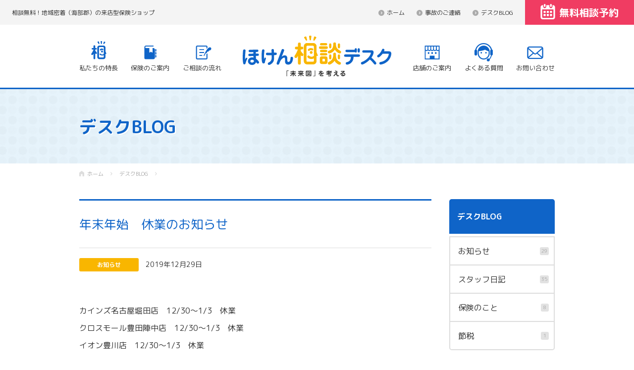

--- FILE ---
content_type: text/html; charset=UTF-8
request_url: https://hokendesk.com/blog/2019/12/29/%E5%B9%B4%E6%9C%AB%E5%B9%B4%E5%A7%8B%E3%80%80%E4%BC%91%E6%A5%AD%E3%81%AE%E3%81%8A%E7%9F%A5%E3%82%89%E3%81%9B/
body_size: 26573
content:
<!DOCTYPE html>
<html lang="ja">
<head prefix="og: http://ogp.me/ns# fb: http://ogp.me/ns/fb#">
    <meta charset="utf-8">
    <title>デスクBLOG｜ほけん相談デスク</title>
    <meta name="Keywords" content="ほけん相談デスク, 保険, 相談, 見直し, 海部郡, 豊川">
    <meta name="Description" content="ほけん相談デスクは難しい保険のことを知識・経験豊富なプロの保険アドバイザーが分かりやすく説明。複数取扱っている保険商品の中から、お客さまに合った保険を提案します。愛知県下の海部郡・豊川に2つのショップを展開し、お客さまをサポートいたします。">
    <meta name="copyright" content="&copy;2017-2026 Miraiz Co., Ltd.">
    <meta name="viewport" content="width=device-width, initial-scale=1.0">
    <meta name="format-detection" content="telephone=no">
    <meta property="og:locale" content="ja_JP">
    <meta property="og:site_name" content="ミライズ">
    <meta property="og:type" content="article">
    <meta property="og:title" content="デスクBLOG｜ほけん相談デスク">
    <meta property="og:description" content="ほけん相談デスクは難しい保険のことを知識・経験豊富なプロの保険アドバイザーが分かりやすく説明。複数取扱っている保険商品の中から、お客さまに合った保険を提案します。愛知県下の海部郡・豊川に2つのショップを展開し、お客さまをサポートいたします。">
    <meta property="og:url" content="https://hokendesk.com/blog/2019/12/29/%E5%B9%B4%E6%9C%AB%E5%B9%B4%E5%A7%8B%E3%80%80%E4%BC%91%E6%A5%AD%E3%81%AE%E3%81%8A%E7%9F%A5%E3%82%89%E3%81%9B/">
    <meta property="og:image" content="https://hokendesk.com/images/icons/image_default.png">
    <link rel="apple-touch-icon" href="https://hokendesk.com/images/icons/icon144x144.png">
    <link rel="icon" type="image/png" href="https://hokendesk.com/images/icons/favicon.png">
    <link rel="alternate" hreflang="ja" href="https://hokendesk.com/blog/2019/12/29/%E5%B9%B4%E6%9C%AB%E5%B9%B4%E5%A7%8B%E3%80%80%E4%BC%91%E6%A5%AD%E3%81%AE%E3%81%8A%E7%9F%A5%E3%82%89%E3%81%9B/">
    <script src="https://ajax.googleapis.com/ajax/libs/jquery/3.7.1/jquery.min.js"></script>
    <script src="/kanpa/kanpa.js?v2"></script>
    <script src="https://cdn.jsdelivr.net/npm/lodash@4.17.21/lodash.min.js"></script>
    <script src="/js/common.js"></script>
    <script src="/js/iscroll-min.js"></script>
    <script src="/js/drawer.min.js"></script>
    <link href="/css/drawer.min.css?20171002153137" rel="stylesheet" media="screen,print">
    <link href="/css/icons/css/icons.css?20200519112506" rel="stylesheet" media="all">
    <link href="/css/style.css?20250214105005" rel="stylesheet" media="all">
<!-- Google tag (gtag.js) -->
<script async src="https://www.googletagmanager.com/gtag/js?id=G-T956BRWHTC"></script>
<script>
    window.dataLayer = window.dataLayer || [];
    function gtag(){dataLayer.push(arguments);}
    gtag('js', new Date());
    gtag('config', 'G-T956BRWHTC');
</script>
<title>年末年始　休業のお知らせ &#8211; デスクBLOG</title>
<link rel="alternate" type="application/rss+xml" title="デスクBLOG &raquo; フィード" href="https://hokendesk.com/blog/feed/" />
<link rel="alternate" type="application/rss+xml" title="デスクBLOG &raquo; コメントフィード" href="https://hokendesk.com/blog/comments/feed/" />
<link rel="alternate" type="application/rss+xml" title="デスクBLOG &raquo; 年末年始　休業のお知らせ のコメントのフィード" href="https://hokendesk.com/blog/2019/12/29/%e5%b9%b4%e6%9c%ab%e5%b9%b4%e5%a7%8b%e3%80%80%e4%bc%91%e6%a5%ad%e3%81%ae%e3%81%8a%e7%9f%a5%e3%82%89%e3%81%9b/feed/" />
<link rel='stylesheet' id='colorbox-theme1-css'  href='https://hokendesk.com/blog/wp-content/plugins/jquery-colorbox/themes/theme1/colorbox.css?ver=4.6.2' type='text/css' media='screen' />
<link rel='stylesheet' id='wp-pagenavi-css'  href='https://hokendesk.com/blog/wp-content/plugins/wp-pagenavi/pagenavi-css.css?ver=2.70' type='text/css' media='all' />
<script type='text/javascript' src='https://hokendesk.com/blog/wp-includes/js/jquery/jquery.js?ver=1.12.4'></script>
<script type='text/javascript' src='https://hokendesk.com/blog/wp-includes/js/jquery/jquery-migrate.min.js?ver=1.4.1'></script>
<script type='text/javascript'>
/* <![CDATA[ */
var jQueryColorboxSettingsArray = {"jQueryColorboxVersion":"4.6.2","colorboxInline":"false","colorboxIframe":"false","colorboxGroupId":"","colorboxTitle":"","colorboxWidth":"false","colorboxHeight":"false","colorboxMaxWidth":"false","colorboxMaxHeight":"false","colorboxSlideshow":"false","colorboxSlideshowAuto":"false","colorboxScalePhotos":"true","colorboxPreloading":"false","colorboxOverlayClose":"true","colorboxLoop":"true","colorboxEscKey":"true","colorboxArrowKey":"true","colorboxScrolling":"true","colorboxOpacity":"0.85","colorboxTransition":"elastic","colorboxSpeed":"350","colorboxSlideshowSpeed":"2500","colorboxClose":"close","colorboxNext":"next","colorboxPrevious":"previous","colorboxSlideshowStart":"start slideshow","colorboxSlideshowStop":"stop slideshow","colorboxCurrent":"{current} of {total} images","colorboxXhrError":"This content failed to load.","colorboxImgError":"This image failed to load.","colorboxImageMaxWidth":"90%","colorboxImageMaxHeight":"90%","colorboxImageHeight":"false","colorboxImageWidth":"false","colorboxLinkHeight":"false","colorboxLinkWidth":"false","colorboxInitialHeight":"100","colorboxInitialWidth":"300","autoColorboxJavaScript":"","autoHideFlash":"","autoColorbox":"true","autoColorboxGalleries":"","addZoomOverlay":"","useGoogleJQuery":"","colorboxAddClassToLinks":""};
/* ]]> */
</script>
<script type='text/javascript' src='https://hokendesk.com/blog/wp-content/plugins/jquery-colorbox/js/jquery.colorbox-min.js?ver=1.4.33'></script>
<script type='text/javascript' src='https://hokendesk.com/blog/wp-content/plugins/jquery-colorbox/js/jquery-colorbox-wrapper-min.js?ver=4.6.2'></script>
<link rel='prev' title='愛犬健康チェックDog-Scan' href='https://hokendesk.com/blog/2019/11/30/%e6%84%9b%e7%8a%ac%e5%81%a5%e5%ba%b7%e3%83%81%e3%82%a7%e3%83%83%e3%82%afdog-scan/' />
<link rel='next' title='南インド料理のお店' href='https://hokendesk.com/blog/2020/02/08/%e5%8d%97%e3%82%a4%e3%83%b3%e3%83%89%e6%96%99%e7%90%86%e3%81%ae%e3%81%8a%e5%ba%97/' />
<link rel="pingback" href="https://hokendesk.com/blog/xmlrpc.php">
<!-- BEGIN: WP Social Bookmarking Light HEAD -->


<script>
    (function (d, s, id) {
        var js, fjs = d.getElementsByTagName(s)[0];
        if (d.getElementById(id)) return;
        js = d.createElement(s);
        js.id = id;
        js.src = "//connect.facebook.net/ja_JP/sdk.js#xfbml=1&version=v2.7";
        fjs.parentNode.insertBefore(js, fjs);
    }(document, 'script', 'facebook-jssdk'));
</script>

<style type="text/css">
    .wp_social_bookmarking_light{
    border: 0 !important;
    padding: 10px 0 20px 0 !important;
    margin: 0 !important;
}
.wp_social_bookmarking_light div{
    float: left !important;
    border: 0 !important;
    padding: 0 !important;
    margin: 0 5px 0px 0 !important;
    min-height: 30px !important;
    line-height: 18px !important;
    text-indent: 0 !important;
}
.wp_social_bookmarking_light img{
    border: 0 !important;
    padding: 0;
    margin: 0;
    vertical-align: top !important;
}
.wp_social_bookmarking_light_clear{
    clear: both !important;
}
#fb-root{
    display: none;
}
.wsbl_facebook_like iframe{
    max-width: none !important;
}
.wsbl_pinterest a{
    border: 0px !important;
}
</style>
<!-- END: WP Social Bookmarking Light HEAD -->
    <script src="//platform.twitter.com/widgets.js"></script>
</head>
<body class="post-template-default single single-post postid-224 single-format-standard blog drawer drawer--top">
<div class="container">
<header class="site_header" role="banner">
    <h1 class="site_logo"><a href="/"><img src="/images/common/site_logo.svg" alt="ほけん相談デスク｜地域密着の来店型保険ショップ"></a></h1>
    <div class="header_sub">
        <div class="site_discription">
            相談無料！地域密着（海部郡）の来店型保険ショップ
        </div>
        <nav class="sub_nav sm_none" role="navigation">
            <ul class="nav_set">
                <li class="nav_item"><a href="/">ホーム</a></li>
                <li class="nav_item"><a href="/accident-contact/">事故のご連絡</a></li>
                <li class="nav_item"><a href="/blog/">デスクBLOG</a></li>
                <li class="nav_item nav_reserve"><a href="/shop/">無料相談予約</a></li>
            </ul>
        </nav>
    </div>
    <div class="header_main">
        <nav class="global_nav" role="navigation">
            <ul class="nav_set">
                <li class="nav_item nav_feature"><a href="/feature/">私たちの特長</a></li>
                <li class="nav_item nav_ins"><a href="/insurance/">保険のご案内</a></li>
                <li class="nav_item nav_flow"><a href="/flow/">ご相談の流れ</a></li>
                <li class="nav_item nav_shop"><a href="/shop/">店舗のご案内</a></li>
                <li class="nav_item nav_faq sm_none"><a href="/faq/">よくある質問</a></li>
                <li class="nav_item nav_contact sm_none"><a href="/contact/">お問い合わせ</a></li>
            </ul>
        </nav>
    </div>
</header><!-- /site_header -->
    <main role="main">
        <header class="page_header">
            <div class="page_ttl">
                <h2>デスクBLOG</h2>
            </div>
            <nav class="inner_base pankuzu">
                <ul class="pankuzu_set">
                    <li class="pankuzu_item home">
                        <a href="/"><span>ホーム</span></a>
                    </li>
                    <li class="pankuzu_item">
                        <a href="/blog/"><span>デスクBLOG</span></a>
                    </li>
                                                            <li class="pankuzu_item">
                        <a href="/blog/?m="><span></span></a>
                    </li>
                                                        </ul>
            </nav>

        </header>
        <div class="contents">

<div class="inner_base two_column">

			
<article id="post-224" class="main entry_area post-224 post type-post status-publish format-standard hentry category-topics">
    <header class="entry_header">
        <h1 class="entry_ttl">年末年始　休業のお知らせ</h1>
        <div class="entry_meta">
            <span class="entry_cate"><a href="https://hokendesk.com/blog/category/topics/">お知らせ</a></span>
            <span class="date">2019年12月29日</span>
        </div>
    </header>
    <div class="entry_content">
        <p>カインズ名古屋堀田店　12/30～1/3　休業<br />
クロスモール豊田陣中店　12/30～1/3　休業<br />
イオン豊川店　12/30～1/3　休業<br />
上社駅ビル店　12/30～1/3　休業<br />
ヨシヅヤJR蟹江駅前店　12/31～1/2　休業</p>
<p>2020年も皆様のご相談をお待ち致しております。</p>
<p><img class="alignnone wp-image-228 size-medium colorbox-224" src="https://hokendesk.com/blog/wp-content/uploads/2019/12/IMG_2160-1-300x174.jpg" alt="" width="300" height="174" srcset="https://hokendesk.com/blog/wp-content/uploads/2019/12/IMG_2160-1-300x174.jpg 300w, https://hokendesk.com/blog/wp-content/uploads/2019/12/IMG_2160-1.jpg 640w" sizes="(max-width: 300px) 100vw, 300px" /></p>
<p>&nbsp;</p>
<div class='wp_social_bookmarking_light'>
            <div class="wsbl_twitter"><a href="https://twitter.com/share" class="twitter-share-button" data-url="https://hokendesk.com/blog/2019/12/29/%e5%b9%b4%e6%9c%ab%e5%b9%b4%e5%a7%8b%e3%80%80%e4%bc%91%e6%a5%ad%e3%81%ae%e3%81%8a%e7%9f%a5%e3%82%89%e3%81%9b/" data-text="年末年始　休業のお知らせ" data-lang="ja">Tweet</a></div>
            <div class="wsbl_facebook_like"><div id="fb-root"></div><fb:like href="https://hokendesk.com/blog/2019/12/29/%e5%b9%b4%e6%9c%ab%e5%b9%b4%e5%a7%8b%e3%80%80%e4%bc%91%e6%a5%ad%e3%81%ae%e3%81%8a%e7%9f%a5%e3%82%89%e3%81%9b/" layout="button" action="like" width="100" share="false" show_faces="false" ></fb:like></div>
            <div class="wsbl_facebook_share"><div id="fb-root"></div><fb:share-button href="https://hokendesk.com/blog/2019/12/29/%e5%b9%b4%e6%9c%ab%e5%b9%b4%e5%a7%8b%e3%80%80%e4%bc%91%e6%a5%ad%e3%81%ae%e3%81%8a%e7%9f%a5%e3%82%89%e3%81%9b/" type="button" ></fb:share-button></div>
            <div class="wsbl_google_plus_one"><g:plusone size="small" annotation="none" href="https://hokendesk.com/blog/2019/12/29/%e5%b9%b4%e6%9c%ab%e5%b9%b4%e5%a7%8b%e3%80%80%e4%bc%91%e6%a5%ad%e3%81%ae%e3%81%8a%e7%9f%a5%e3%82%89%e3%81%9b/" ></g:plusone></div>
            <div class="wsbl_hatena_button"><a href="//b.hatena.ne.jp/entry/https://hokendesk.com/blog/2019/12/29/%e5%b9%b4%e6%9c%ab%e5%b9%b4%e5%a7%8b%e3%80%80%e4%bc%91%e6%a5%ad%e3%81%ae%e3%81%8a%e7%9f%a5%e3%82%89%e3%81%9b/" class="hatena-bookmark-button" data-hatena-bookmark-title="年末年始　休業のお知らせ" data-hatena-bookmark-layout="simple" title="このエントリーをはてなブックマークに追加"> <img class="colorbox-224"  src="//b.hatena.ne.jp/images/entry-button/button-only@2x.png" alt="このエントリーをはてなブックマークに追加" width="20" height="20" style="border: none;" /></a><script type="text/javascript" src="//b.hatena.ne.jp/js/bookmark_button.js" charset="utf-8" async="async"></script></div>
    </div>
<br class='wp_social_bookmarking_light_clear' />
                <div class="btn_area">
            <a href="/blog/" class="btn btn_default btn_md">一覧へ戻る</a>
        </div>
    </div>
    <div class="entry_comment">
        <div class="comment_feed" id="fb-root"></div>
        <fb:comments href="https://hokendesk.com/blog/2019/12/29/%e5%b9%b4%e6%9c%ab%e5%b9%b4%e5%a7%8b%e3%80%80%e4%bc%91%e6%a5%ad%e3%81%ae%e3%81%8a%e7%9f%a5%e3%82%89%e3%81%9b/" num_posts="5" width="651"></fb:comments>
    </div>
</article>
	
    
<aside class="sub widget_area" role="complementary">
    <h3 class="widget_area_ttl">デスクBLOG</h3>
	<section id="categories-2" class="widget widget_categories"><h2 class="widget_title">カテゴリー</h2>		<ul>
	<li class="cat-item cat-item-1"><a href="https://hokendesk.com/blog/category/topics/" >お知らせ <span class="entry_count">29</span></a>
</li>
	<li class="cat-item cat-item-2"><a href="https://hokendesk.com/blog/category/staff_diary/" >スタッフ日記 <span class="entry_count">35</span></a>
</li>
	<li class="cat-item cat-item-3"><a href="https://hokendesk.com/blog/category/%e4%bf%9d%e9%99%ba%e3%81%ae%e3%81%93%e3%81%a8/" >保険のこと <span class="entry_count">8</span></a>
</li>
	<li class="cat-item cat-item-4"><a href="https://hokendesk.com/blog/category/%e4%bf%9d%e9%99%ba%e3%81%ae%e3%81%93%e3%81%a8/%e7%af%80%e7%a8%8e/" >節税 <span class="entry_count">1</span></a>
</li>
		</ul>
</section><section id="archives-2" class="widget widget_archive"><h2 class="widget_title">アーカイブ</h2>		<label class="screen-reader-text" for="archives-dropdown-2">アーカイブ</label>
		<select id="archives-dropdown-2" name="archive-dropdown" onchange='document.location.href=this.options[this.selectedIndex].value;'>
			
			<option value="">月を選択</option>
				<option value='https://hokendesk.com/blog/2025/12/'> 2025年12月 &nbsp;(1)</option>
	<option value='https://hokendesk.com/blog/2025/05/'> 2025年5月 &nbsp;(1)</option>
	<option value='https://hokendesk.com/blog/2025/02/'> 2025年2月 &nbsp;(1)</option>
	<option value='https://hokendesk.com/blog/2024/12/'> 2024年12月 &nbsp;(1)</option>
	<option value='https://hokendesk.com/blog/2024/07/'> 2024年7月 &nbsp;(1)</option>
	<option value='https://hokendesk.com/blog/2024/06/'> 2024年6月 &nbsp;(3)</option>
	<option value='https://hokendesk.com/blog/2023/12/'> 2023年12月 &nbsp;(1)</option>
	<option value='https://hokendesk.com/blog/2023/07/'> 2023年7月 &nbsp;(1)</option>
	<option value='https://hokendesk.com/blog/2023/04/'> 2023年4月 &nbsp;(2)</option>
	<option value='https://hokendesk.com/blog/2023/03/'> 2023年3月 &nbsp;(3)</option>
	<option value='https://hokendesk.com/blog/2023/02/'> 2023年2月 &nbsp;(4)</option>
	<option value='https://hokendesk.com/blog/2022/12/'> 2022年12月 &nbsp;(1)</option>
	<option value='https://hokendesk.com/blog/2022/11/'> 2022年11月 &nbsp;(1)</option>
	<option value='https://hokendesk.com/blog/2022/09/'> 2022年9月 &nbsp;(1)</option>
	<option value='https://hokendesk.com/blog/2022/08/'> 2022年8月 &nbsp;(1)</option>
	<option value='https://hokendesk.com/blog/2022/07/'> 2022年7月 &nbsp;(2)</option>
	<option value='https://hokendesk.com/blog/2022/04/'> 2022年4月 &nbsp;(1)</option>
	<option value='https://hokendesk.com/blog/2022/03/'> 2022年3月 &nbsp;(1)</option>
	<option value='https://hokendesk.com/blog/2021/06/'> 2021年6月 &nbsp;(1)</option>
	<option value='https://hokendesk.com/blog/2021/01/'> 2021年1月 &nbsp;(1)</option>
	<option value='https://hokendesk.com/blog/2020/12/'> 2020年12月 &nbsp;(1)</option>
	<option value='https://hokendesk.com/blog/2020/11/'> 2020年11月 &nbsp;(1)</option>
	<option value='https://hokendesk.com/blog/2020/08/'> 2020年8月 &nbsp;(1)</option>
	<option value='https://hokendesk.com/blog/2020/07/'> 2020年7月 &nbsp;(1)</option>
	<option value='https://hokendesk.com/blog/2020/06/'> 2020年6月 &nbsp;(1)</option>
	<option value='https://hokendesk.com/blog/2020/05/'> 2020年5月 &nbsp;(2)</option>
	<option value='https://hokendesk.com/blog/2020/04/'> 2020年4月 &nbsp;(2)</option>
	<option value='https://hokendesk.com/blog/2020/02/'> 2020年2月 &nbsp;(1)</option>
	<option value='https://hokendesk.com/blog/2019/12/'> 2019年12月 &nbsp;(1)</option>
	<option value='https://hokendesk.com/blog/2019/11/'> 2019年11月 &nbsp;(1)</option>
	<option value='https://hokendesk.com/blog/2019/07/'> 2019年7月 &nbsp;(1)</option>
	<option value='https://hokendesk.com/blog/2019/06/'> 2019年6月 &nbsp;(1)</option>
	<option value='https://hokendesk.com/blog/2019/04/'> 2019年4月 &nbsp;(1)</option>
	<option value='https://hokendesk.com/blog/2019/01/'> 2019年1月 &nbsp;(3)</option>
	<option value='https://hokendesk.com/blog/2018/11/'> 2018年11月 &nbsp;(1)</option>
	<option value='https://hokendesk.com/blog/2018/05/'> 2018年5月 &nbsp;(1)</option>
	<option value='https://hokendesk.com/blog/2018/02/'> 2018年2月 &nbsp;(1)</option>
	<option value='https://hokendesk.com/blog/2018/01/'> 2018年1月 &nbsp;(1)</option>
	<option value='https://hokendesk.com/blog/2017/12/'> 2017年12月 &nbsp;(2)</option>
	<option value='https://hokendesk.com/blog/2017/11/'> 2017年11月 &nbsp;(6)</option>
	<option value='https://hokendesk.com/blog/2017/10/'> 2017年10月 &nbsp;(14)</option>

		</select>
		</section></aside><!-- #secondary -->
</div>
        </div><!-- /contents -->
    </main>
<div class="site_footer">
    <a href="#top" class="page_top" title="ページの先頭へ"><i class="icon-up-open"></i></a>
    <div class="footer_main">
        <div class="inner_base">
            <nav class="footer_nav sm_none">
                <ul class="nav_set">
                    <li class="nav_item"><a href="/">ホーム</a></li>
                    <li class="nav_item"><a href="/feature/">私たちの特長</a></li>
                    <li class="nav_item"><a href="/insurance/">保険のご案内</a></li>
                    <li class="nav_item"><a href="/flow/">ご相談の流れ</a></li>
                    <li class="nav_item"><a href="/shop/">店舗のご案内</a></li>
                </ul>
                <ul class="nav_set">
                    <li class="nav_item"><a href="/faq/">よくある質問</a></li>
                    <li class="nav_item"><a href="/contact/">お問い合わせ</a></li>
                    <li class="nav_item"><a href="/accident-contact\">事故時のご連絡</a></li>
                    <li class="nav_item"><a href="/blog/">デスクBLOG</a></li>
                </ul>
            </nav>
            <div class="guard_txt">
                <p class="txt">このWebサイト（ホームページ）は概要を説明したものです。ご契約にあたっては必ず引受保険会社の商品パンフレットおよび「重要事項のご説明　契約概要のご説明・注意喚起情報のご説明」をご覧ください。また詳しくは普通保険約款・特約をご用意しておりますので、株式会社ミライズまたは引受保険会社までご請求ください。ご不明な点がございましたら、株式会社ミライズまたは引受保険会社までお問い合わせください。当社は損害保険および生命保険の代理店であり、損害保険契約の締結の代理および生命保険契約の締結の媒介をいたします。</p>
            </div>
        </div>
    </div>
    <div class="inner_base footer_sub">
        <div class="footer_logo">
            <a href="https://mr-z.jp/" target="_blank"><img src="/images/common/miriz_logo.png" alt="株式会社ミライズ"></a>
        </div>
        <div class="footer_sub_inner">
            <nav class="footer_sub_nav">
                <ul class="nav_set">
                    <li class="nav_item"><a href="https://mr-z.jp/company/" target="_blank" class="blank">運営会社情報</a></li>
                    <li class="nav_item"><a href="https://mr-z.jp/compliance/invitation/" target="_blank" class="blank">勧誘方針</a></li>
                    <li class="nav_item"><a href="https://mr-z.jp/compliance/privacy/" target="_blank" class="blank">プライバシーポリシー</a></li>
                    <li class="nav_item"><a href="/sitemap/">サイトマップ</a></li>
                </ul>
            </nav>
            <p class="copy">&copy;2017 Miraiz Co., Ltd. <span class="ib">Powered by <a href="http://hokendairitenhomepage.com" target="_blank">保険代理店ホームページ制作</a>@<a href="http://meian.jp" target="_blank">名案企画</a></span></p>
        </div>
    </div>
    <div class="fixed_banner fixed_element">
        <div class="inner_base fixed_banner_inner">
            <div class="footer_tel sm_none">
                <img src="/images/common/apointer.png" alt="" class="apointer">
                <span class="footer_tel_ttl">お電話でのご相談予約・お問い合わせは</span>
                <span class="tel">0120-800-752</span>
                <span class="open_time">対応時間 10:00～19:00（通話料無料）</span>
            </div>
            <nav class="fixed_footer_nav">
                <ul class="nav_set">
                    <li class="nav_item nav_faq"><a href="/faq/"><span class="sm_none">よくある質問</span><span class="md_none">FAQ</span></a></li>
                    <li class="nav_item nav_tel md_none"><a href="tel:0120-800-752">電話する</a></li>
                    <li class="nav_item nav_contact"><a href="/contact/"><span class="sm_none">お問い合わせ</span><span class="md_none">メール</span></a></li>
                    <li class="nav_item nav_reserve"><a href="/shop/"><span class="sm_none">相談無料!!ご予約はこちら</span><span class="md_none">相談予約</span></a></li>
                    <li class="nav_item nav_hamburger">
                        <button type="button" class="drawer-toggle drawer-hamburger">
                            <span class="sr-only">toggle navigation</span>
                            <span class="drawer-hamburger-icon"></span>
                            <span class="drawer-hamburger-label">MENU</span>
                        </button>
                    </li>
                </ul>
            </nav>
        </div>
    </div>
    <div class="drawer-main drawer-default">
        <div class="drawer-nav" role="navigation">
            <div class="sp_nav">
                <h2 class="nav_ttl">MENU</h2>
                <nav class="nav_main">
                    <ul class="nav_set">
                        <li class="nav_item"><a href="/">ホーム</a></li>
                        <li class="nav_item"><a href="/feature/">私たちの特長</a></li>
                        <li class="nav_item"><a href="/insurance/">保険のご案内</a></li>
                        <li class="nav_item"><a href="/flow/">ご相談の流れ</a></li>
                        <li class="nav_item"><a href="/shop/">店舗のご案内</a></li>
                        <li class="nav_item"><a href="/faq/">よくある質問</a></li>
                    </ul>
                </nav>
                <section class="sp_nav_contact">
                    <h3 class="sp_nav_contact_ttl">お気軽にお問い合わせください</h3>
                    <div class="sp_nav_contact_tel">
                        <span class="tel">0120-800-752</span>
                        <span class="open_time">対応時間 10:00～19:00（通話料無料）<br>4/18～当面の間<br>緊急事態宣言に伴う臨時営業時間</span>
                    </div>
                    <ul class="contact_btn_set">
                        <li class="btn_item"><a href="tel:0120-800-752" class="btn btn_main btn_md">電話をかける</a></li>
                        <li class="btn_item"><a href="/contact/" class="btn btn_main btn_md">メールを送る</a></li>
                    </ul>
                </section>
                <nav class="nav_sub">
                    <ul class="nav_set">
                        <li class="nav_item"><a href="/">事故のご連絡</a></li>
                        <li class="nav_item"><a href="/blog/">デスクBLOG</a></li>
                        <li class="nav_item"><a href="https://mr-z.jp/" target="_blank">運営会社情報</a></li>
                        <li class="nav_item"><a href="https://mr-z.jp/compliance/invitation/" target="_blank">勧誘方針</a></li>
                        <li class="nav_item"><a href="https://mr-z.jp/compliance/privacy/" target="_blank">個人情報保護方針</a></li>
                        <li class="nav_item"><a href="/sitemap/">サイトマップ</a></li>
                    </ul>
                </nav>
            </div>
        </div><!-- /drawer-nav -->
    </div><!-- /drawer-main drawer-default -->
</div>
</div>
</body>
</html>


--- FILE ---
content_type: text/css
request_url: https://hokendesk.com/css/icons/css/icons.css?20200519112506
body_size: 3655
content:
@font-face {
  font-family: 'icons';
  src: url('../font/icons.eot?29104706');
  src: url('../font/icons.eot?29104706#iefix') format('embedded-opentype'),
       url('../font/icons.woff2?29104706') format('woff2'),
       url('../font/icons.woff?29104706') format('woff'),
       url('../font/icons.ttf?29104706') format('truetype'),
       url('../font/icons.svg?29104706#icons') format('svg');
  font-weight: normal;
  font-style: normal;
}
/* Chrome hack: SVG is rendered more smooth in Windozze. 100% magic, uncomment if you need it. */
/* Note, that will break hinting! In other OS-es font will be not as sharp as it could be */
/*
@media screen and (-webkit-min-device-pixel-ratio:0) {
  @font-face {
    font-family: 'icons';
    src: url('../font/icons.svg?29104706#icons') format('svg');
  }
}
*/
 
 [class^="icon-"]:before, [class*=" icon-"]:before {
  font-family: "icons";
  font-style: normal;
  font-weight: normal;
  speak: none;
 
  display: inline-block;
  text-decoration: inherit;
  width: 1em;
  margin-right: .2em;
  text-align: center;
  /* opacity: .8; */
 
  /* For safety - reset parent styles, that can break glyph codes*/
  font-variant: normal;
  text-transform: none;
 
  /* fix buttons height, for twitter bootstrap */
  line-height: 1em;
 
  /* Animation center compensation - margins should be symmetric */
  /* remove if not needed */
  margin-left: .2em;
 
  /* you can be more comfortable with increased icons size */
  /* font-size: 120%; */
 
  /* Font smoothing. That was taken from TWBS */
  -webkit-font-smoothing: antialiased;
  -moz-osx-font-smoothing: grayscale;
 
  /* Uncomment for 3D effect */
  /* text-shadow: 1px 1px 1px rgba(127, 127, 127, 0.3); */
}
 
.icon-right-circle:before { content: '\e800'; } /* '' */
.icon-down-open:before { content: '\e801'; } /* '' */
.icon-left-open:before { content: '\e802'; } /* '' */
.icon-bldg:before { content: '\e803'; } /* '' */
.icon-right-open:before { content: '\e804'; } /* '' */
.icon-up-open:before { content: '\e805'; } /* '' */
.icon-cancel:before { content: '\e806'; } /* '' */
.icon-mkr:before { content: '\e807'; } /* '' */
.icon-up-circle:before { content: '\e808'; } /* '' */
.icon-attention:before { content: '\e809'; } /* '' */
.icon-nav-feature:before { content: '\e80a'; } /* '' */
.icon-nav-flow:before { content: '\e80b'; } /* '' */
.icon-nav-shop:before { content: '\e80c'; } /* '' */
.icon-nav-faq:before { content: '\e80d'; } /* '' */
.icon-sp:before { content: '\e80e'; } /* '' */
.icon-down-circle:before { content: '\e80f'; } /* '' */
.icon-nav-ins:before { content: '\e810'; } /* '' */
.icon-left-circle:before { content: '\e811'; } /* '' */
.icon-down-dir:before { content: '\e812'; } /* '' */
.icon-left-dir:before { content: '\e813'; } /* '' */
.icon-calendar:before { content: '\e814'; } /* '' */
.icon-up-dir:before { content: '\e815'; } /* '' */
.icon-help:before { content: '\e816'; } /* '' */
.icon-info:before { content: '\e817'; } /* '' */
.icon-comment:before { content: '\e818'; } /* '' */
.icon-list:before { content: '\e819'; } /* '' */
.icon-circle:before { content: '\e81a'; } /* '' */
.icon-right-dir:before { content: '\e81b'; } /* '' */
.icon-triangle:before { content: '\e81c'; } /* '' */
.icon-cross:before { content: '\e81d'; } /* '' */
.icon-blank:before { content: '\e820'; } /* '' */
.icon-map:before { content: '\e821'; } /* '' */
.icon-nav-contact:before { content: '\e823'; } /* '' */
.icon-mail:before { content: '\e828'; } /* '' */
.icon-tel:before { content: '\e829'; } /* '' */
.icon-home:before { content: '\e82f'; } /* '' */
.icon-loading:before { content: '\e838'; } /* '' */

--- FILE ---
content_type: text/css
request_url: https://hokendesk.com/css/style.css?20250214105005
body_size: 63537
content:
@import"https://fonts.googleapis.com/earlyaccess/roundedmplus1c.css";html,body,div,span,object,iframe,h1,h2,h3,h4,h5,h6,p,blockquote,pre,abbr,address,cite,code,del,dfn,em,img,ins,kbd,q,samp,small,strong,sub,sup,var,b,i,dl,dt,dd,ol,ul,li,fieldset,form,label,legend,table,caption,tbody,tfoot,thead,tr,th,td,article,aside,canvas,details,figcaption,figure,footer,header,hgroup,menu,nav,section,summary,time,mark,audio,video{margin:0;padding:0;border:0;outline:0;font-size:100%;vertical-align:baseline;background:rgba(0,0,0,0)}body{line-height:1}article,aside,details,figcaption,figure,footer,header,hgroup,menu,nav,section{display:block}nav ul{list-style:none}blockquote,q{quotes:none}blockquote:before,blockquote:after,q:before,q:after{content:"";content:none}a{margin:0;padding:0;font-size:100%;vertical-align:baseline;background:rgba(0,0,0,0)}ins{background-color:#ff9;color:#000;text-decoration:none}mark{background-color:#ff9;color:#000;font-style:italic;font-weight:bold}del{text-decoration:line-through}abbr[title],dfn[title]{border-bottom:1px dotted;cursor:help}table{border-collapse:collapse;border-spacing:0}hr{display:block;height:1px;border:0;border-top:1px solid #ccc;margin:0;padding:0}*{-webkit-text-size-adjust:100%;box-sizing:border-box}button,input[type=submit]{cursor:pointer;-webkit-appearance:none}ul{list-style:none}ol{padding-left:1.5em}h1,h2,h3,h4,h5,h6{font-weight:normal}body,button,input,textarea{font-family:"Rounded Mplus 1c","Meiryo","メイリオ","Hiragino Kaku Gothic ProN","ヒラギノ角ゴ ProN W3",Helvetica,sans-serif,"icons"}html{font-size:62.5%}body{font-size:1.6rem;line-height:1.8;text-align:center;color:#333;background:#fff;min-width:320px}a:link,a:visited{color:#333;text-decoration:underline}a:hover,a:active{color:#0f64c8;text-decoration:underline}a:focus{outline:none}a.blank::after{padding-right:.4em;padding-left:.3em;color:#aaa;content:"";display:inline-block}a:hover,button:hover,input[type=submit]:hover,input[type=button]:hover{transition:all .5s;opacity:.6}img{width:100%;display:block}.nav_set{display:flex;align-items:center;justify-content:flex-start}.nav_set a{text-decoration:none}.site_header{width:100%;position:relative}.site_header .site_logo{position:absolute;left:50%}.site_header .header_sub{font-size:1.1rem;background:#f4f4f4;width:100%}.site_header .header_main{border-bottom:solid 3px #0f64c8;background:#fff;height:150px}.sub_nav{justify-content:flex-end}.sub_nav .nav_item{margin-left:2em}.sub_nav .nav_item a::before{margin-right:5px;color:#aaa;content:""}.sub_nav .nav_item.nav_reserve a{font-size:2rem;font-weight:bold;color:#fff;background:#f03c62;width:220px;height:50px;display:flex;align-items:center;justify-content:center}.sub_nav .nav_item.nav_reserve a::before{margin-right:8px;font-size:3rem;font-weight:normal;color:#fff;content:"";position:relative;top:-2px}.global_nav{margin:auto;display:flex;align-items:center}.global_nav .nav_set{width:100%;justify-content:space-between}.global_nav .nav_item{position:relative}.global_nav .nav_item a{padding-bottom:5px;font-size:1rem;line-height:1.1;width:100%}.global_nav .nav_item a::before{margin-bottom:3px;font-size:3rem;line-height:1.1;text-align:center;color:#0f64c8;display:block}.global_nav .nav_item.nav_feature a::before{content:""}.global_nav .nav_item.nav_ins a::before{content:""}.global_nav .nav_item.nav_flow a::before{content:""}.global_nav .nav_item.nav_shop a::before{content:""}.global_nav .nav_item.nav_faq a::before{content:""}.global_nav .nav_item.nav_contact a::before{content:""}.global_nav .nav_item.current a{color:#0f64c8}.global_nav .nav_item.current::after{content:"";width:0;height:0;border-style:solid;border-width:0 6px 8px 6px;border-color:rgba(0,0,0,0) rgba(0,0,0,0) #0067b6 rgba(0,0,0,0);position:absolute;bottom:-1px;left:50%;transform:translateX(-50%)}.page_header .page_ttl{background:url(../images/common/bg3.gif) 50% 0;height:100px;display:flex;align-items:center;justify-content:flex-start}.page_header .page_ttl h2{margin:auto;font-size:2.5rem;font-weight:bold;line-height:1.4;text-shadow:2px 2px 0 #fff;color:#0f64c8}.pankuzu{font-size:1.1rem;line-height:1.1}.pankuzu .pankuzu_set{text-align:left}.pankuzu .pankuzu_item{display:inline-block}.pankuzu .pankuzu_item::before{margin:0 1em;color:#ddd;content:""}.pankuzu .pankuzu_item a{text-decoration:none;color:#aaa}.pankuzu .pankuzu_item a::hover{color:#bbb;text-decoration:underline}.pankuzu .pankuzu_item.home::before{margin:0 .3em 0 0;content:"";position:relative;top:-1px}.contents{margin-top:20px}.contents .two_column{display:flex;justify-content:space-between}.contents .two_column>.main{width:711px}.contents .two_column>.sub{width:213px}.site_footer{margin-top:70px;padding-bottom:80px}.site_footer .page_top{padding:.1em;font-size:4rem;line-height:1;text-align:center;color:#fff;background:#0f64c8;width:100%;display:block}.site_footer .footer_main{padding:20px 0;background:#f7f6ed}.site_footer .footer_nav .nav_set{padding:.3em 0;display:flex;justify-content:center}.site_footer .footer_nav .nav_item{display:flex;align-items:center;justify-content:center}.site_footer .footer_nav .nav_item:not(:first-of-type)::before{margin:0 1.5em;content:"";background:#aaa;width:1px;height:1em;display:inline-block}.site_footer .guard_txt{font-size:1.2rem;line-height:1.8;color:#898989}.site_footer .approval_no{margin-top:.5em}.site_footer .footer_sub{padding-top:30px}.site_footer .footer_logo{margin:auto;width:200px}.site_footer .footer_sub_inner{font-size:1.2rem}.site_footer .footer_sub_nav .nav_set{display:flex;justify-content:flex-start}.site_footer .copy{margin-top:20px}.site_footer .copy a{text-decoration:none}.site_footer .copy a[target=_blank]::after{display:none}.fixed_banner{background:rgba(255,255,255,.9);width:100%;box-shadow:0 0 5px rgba(0,0,0,.3);position:fixed;bottom:0;left:0;z-index:50}.fixed_banner .footer_tel{padding-left:120px;font-weight:bold;line-height:1.1;text-align:center;min-height:55px;position:relative}.fixed_banner .footer_tel .apointer{width:96px;height:100px;position:absolute;bottom:-15px;left:0;z-index:55}.fixed_banner .footer_tel .footer_tel_ttl{font-size:1.3rem;color:#0f64c8;display:block}.fixed_banner .footer_tel .tel{margin-top:3px;font-size:3rem;display:flex;align-items:center;align-content:center}.fixed_banner .footer_tel .tel::before{margin-right:.3em;font-size:2.5rem;text-align:center;color:#0f64c8;content:""}.fixed_banner .footer_tel .open_time{font-size:1.2rem;display:block}.fixed_banner .nav_item a{padding:10px 0 0;font-size:1rem;font-weight:normal;line-height:1.1;text-align:center;text-decoration:none;width:100%;height:60px;display:flex;flex-direction:column;align-items:center}.fixed_banner .nav_item a::before{margin-bottom:5px;font-size:2rem;color:#0f64c8}.fixed_banner .nav_item.nav_faq a::before{content:""}.fixed_banner .nav_item.nav_tel a::before{content:""}.fixed_banner .nav_item.nav_contact a::before{content:""}.fixed_banner .nav_item.nav_reserve a::before{content:""}.drawer-hamburger{padding:7px 0;text-align:center;color:#fff;background:#0f64c8;width:100%;height:60px;box-sizing:border-box;display:block;position:relative}.drawer-hamburger:hover{background-color:#0f64c8 !important;opacity:1}.drawer-hamburger .drawer-hamburger-icon{margin:12px auto 0;background-color:#fff;width:20px;height:2px}.drawer-hamburger .drawer-hamburger-icon::before,.drawer-hamburger .drawer-hamburger-icon::after{background-color:#fff;height:2px}.drawer-hamburger .drawer-hamburger-icon::before{top:-6px}.drawer-hamburger .drawer-hamburger-icon::after{top:6px}.drawer-hamburger .drawer-hamburger-label{margin-top:12px;font-size:1.1rem;line-height:1;display:inline-block}.drawer-open .drawer-overlay{z-index:7}.drawer-open .drawer-nav{z-index:8;background-color:#fff;width:100% !important}.drawer-open .drawer-hamburger{right:0 !important;z-index:8}.drawer-open .drawer-hamburger-icon{margin-top:22px;background-color:rgba(0,0,0,0) !important}.drawer-open .drawer-hamburger-icon::before,.drawer-open .drawer-hamburger-icon::after{width:30px;top:-10px;left:-5px}.drawer-open .drawer-hamburger-label{display:none}.sp_nav{padding:20px 20px 90px;text-align:left;background:#fff}.sp_nav .nav_ttl{font-size:2.2rem;text-align:center;color:#0f64c8}.sp_nav .nav_set{display:block}.sp_nav .nav_item a{text-decoration:none;position:relative;display:block}.sp_nav .nav_item a::before,.sp_nav .nav_item a::after{color:#0f64c8}.sp_nav .nav_main{margin-top:15px}.sp_nav .nav_main a{margin-top:-1px;padding:.7em 15px;font-size:1.6rem;text-align:center;border:solid 1px #ddd}.sp_nav .nav_main a::after{margin-top:-0.5em;line-height:1;content:"";position:absolute;top:50%;right:10px}.sp_nav .nav_sub{margin-top:30px}.sp_nav .nav_sub .nav_set{border-top:solid 1px #ddd;display:flex;flex-wrap:wrap}.sp_nav .nav_sub .nav_item{border-bottom:solid 1px #ddd;width:50%}.sp_nav .nav_sub .nav_item:nth-child(2n+1){border-right:solid 1px #ddd}.sp_nav .nav_sub a{padding:1em 15px;font-size:1.2rem}.sp_nav .nav_sub a::before{margin-right:.5em;content:""}.sp_nav .sp_nav_contact{margin:30px -20px 0;padding:40px 20px;background:#f4f4f4}.sp_nav .sp_nav_contact .sp_nav_contact_ttl{font-size:1.8rem;font-weight:bold;line-height:1.1;text-align:center;color:#0f64c8}.sp_nav .sp_nav_contact .tel{margin-top:10px;font-size:3rem;line-height:1.1;display:flex;align-items:center;justify-content:center}.sp_nav .sp_nav_contact .tel::before{margin-right:.3em;font-size:2.6rem;text-align:center;color:#0f64c8;content:""}.sp_nav .sp_nav_contact .open_time{font-size:1.3rem;text-align:center;display:block}.sp_nav .sp_nav_contact .contact_btn_set{margin:20px auto 0;max-width:280px;display:flex;justify-content:space-between}.sp_nav .sp_nav_contact .btn_item{width:49%}.sp_nav .sp_nav_contact .btn_item .btn_md{padding-right:0;padding-left:0;width:100%}.slideshow-pagination{padding-top:1em;display:flex;align-items:center;justify-content:center}.slideshow-pagination .swiper-pagination-bullet{width:10px;height:10px}.animate-spin{animation:spin 2s infinite linear;display:inline-block}@keyframes spin{0%{transform:rotate(0deg)}100%{transform:rotate(359deg)}}.sec_lv1{margin-top:40px}.sec_lv2{margin-top:30px}.sec_lv3{margin-top:20px}.sec_lv4{margin-top:15px}.inner_base{padding-right:15px;padding-left:15px;text-align:left}.inner_lv1{padding-top:40px;padding-bottom:40px}.inner_lv2{padding-top:30px;padding-bottom:30px}.inner_lv3{padding-top:20px;padding-bottom:20px}.inner_lv4{padding-top:15px;padding-bottom:15px}.ib{display:inline-block}.wrap::after{content:"";display:table;clear:both}.btn{margin:auto;line-height:1;text-align:center;text-decoration:none !important;color:#fff !important;border:none;border-radius:50px;width:auto;display:flex;align-items:center;justify-content:center;cursor:pointer;outline:none;position:relative;transition:all .5s}.btn_default{color:#fff !important;background:#aaa}.btn_main{color:#fff !important;background:#0f64c8}.btn_sub{color:#fff !important;background:#f03c62}.btn_xs{padding:1px 5px;font-size:1.1rem}.btn_sm{padding:1em;font-size:1.3rem}.btn_md{padding:.6em 3em;font-size:1.6rem;line-height:1.4}.btn_lg{padding:1.2em 2em;font-size:1.8rem}.btn_block{width:100%;display:block}.btn_download::before{font-size:150%;vertical-align:middle;content:""}.btn_download::after{display:none}.btn_close::before{margin-right:.5em;content:""}.btn_blank::after{margin-left:.5em;font-size:120%;vertical-align:middle;content:""}.btn_list::before{margin-right:5px;content:""}.clr{clear:both}.cf::after{content:"";display:table;clear:both}.fl{float:left}.fr{float:right}ul.fbox,ol.fbox{margin-left:0}ul.fbox li,ol.fbox li{list-style:none;float:left;display:inline}.form_set{table-layout:auto}.form_set .label{font-size:1.1rem;line-height:1.1;color:#fff;border-radius:3px;background:#c4c4c4;width:45px;height:22px;display:flex;align-items:center;justify-content:center;float:right}.form_set .label.required{background:#f47590}.form_set .mail_confirm{padding:.3em 0}.form_set .unit_ttl{padding:.5em 0}.form_set label[for=reception_type_1]{margin-right:16px}.submit{margin-top:30px;text-align:center}.submit .btn_item{margin-top:10px;width:100%;display:inline-block}.submit .btn_form{width:100%}.confirm .ttl2{display:block}.confirm td{background:#fff}.form_done{padding:30px 20px;border-radius:10px;border:solid 2px #0f64c8}.form_done .done_ttl{font-size:2.5rem;text-align:center;color:#0f64c8}input[type=text],input[type=tel],input[type=email],select,option{font-size:1.6rem;border-radius:3px;border:solid 1px #ddd;width:100%;max-height:50px;outline:none}input[type=text]:focus,input[type=tel]:focus,input[type=email]:focus,input[type=password]:focus,textarea:focus,select:focus,option:focus{background:#fff8e1}input[type=text],input[type=tel],input[type=email],input[type=password]{padding:10px 11px}select{padding:8px 11px 8px;height:45px}input[type=radio],input[type=checkbox]{margin-right:5px}.input_short{width:180px}.input_middle{width:300px}.input_long{width:100%}.comment{padding:10px;font-size:1.6rem;line-height:1.8;border-radius:3px;border:solid 1px #ddd;width:100%;outline:none}.comment1{height:80px}.comment2{height:250px}.birth_input{font-size:0;line-height:0}.birth_input select{vertical-align:top;border-radius:0;width:25%}.birth_input select:first-child{border-top-left-radius:3px;border-bottom-left-radius:3px;width:50%}.birth_input select:last-child{border-top-right-radius:3px;border-bottom-right-radius:3px}.input_inline{font-size:0;line-height:0}.input_inline input[type=text]{border-radius:3px 0 0 3px;width:calc(100% - 70px)}.input_inline .addon{padding-top:16px;font-size:1.6rem;line-height:1;text-align:center;border-radius:0 3px 3px 0;border:solid 1px #ddd;width:70px;height:50px;display:inline-block}input.error,select.error,textarea.error{font-weight:normal;border:solid 1px #fa4563;background:#fff2f4}p.error{padding-top:3px;color:#e6243f}p.error:before{margin-right:3px;line-height:1;content:""}.error_box{padding:.8em;color:#f03c62;border-radius:5px;border:solid 1px #f47590;background:#fde6eb}.error_box::before{margin-right:.5em;font-size:2.2rem;line-height:1.1;color:#f03c62;content:""}.error_box+*{margin-top:20px}.contact-link-btn{width:300px;margin-top:40px;display:block;padding:1.2em 0}.lead_catch{margin-top:-0.3em;font-size:2rem;font-weight:bold;line-height:1.5}.lead_catch+*{margin-top:30px}.ttl1{padding:12px 15px;font-size:2rem;font-weight:bold;line-height:1.4;text-align:left;color:#fff;border-radius:3px;background:#0f64c8 url(../images/common/ttl1_bg.png) no-repeat right 10px bottom 0;background-size:51px 53px}.ttl1+*{margin-top:30px}.ttl2{font-size:2rem;font-weight:bold;line-height:1.4}.ttl2::before{margin-right:.3em;color:#0f64c8;content:""}.ttl2+*{margin-top:1em}.ttl3{font-size:1.8rem}.ttl3+*{margin-top:1em}.ttl_img{margin-right:auto;margin-left:auto}.list_circle li,.list_circle2 li{margin-left:1.5em;text-indent:-1.5em}.list_circle li::before,.list_circle2 li::before{margin-right:.6em;margin-left:.2em;color:#c4c4c4;content:""}.list_circle2 li::before{color:#0f64c8}.list_free li{margin-left:1.5em;text-indent:-1.5em}.list_none{margin-left:0;list-style:none}.mt0{margin-top:0 !important}.mt5{margin-top:5px !important}.mt10{margin-top:10px !important}.mt15{margin-top:15px !important}.mt20{margin-top:20px !important}.mt25{margin-top:25px !important}.mt30{margin-top:30px !important}.mt35{margin-top:35px !important}.mt40{margin-top:40px !important}.mt45{margin-top:45px !important}.mt50{margin-top:50px !important}.mt55{margin-top:55px !important}.mt60{margin-top:60px !important}.mt65{margin-top:65px !important}.mt70{margin-top:70px !important}.mt75{margin-top:75px !important}.mt80{margin-top:80px !important}.mt85{margin-top:85px !important}.mt90{margin-top:90px !important}.mt95{margin-top:95px !important}.mt100{margin-top:100px !important}.mb0{margin-bottom:0 !important}.mb5{margin-bottom:5px !important}.mb10{margin-bottom:10px !important}.mb15{margin-bottom:15px !important}.mb20{margin-bottom:20px !important}.mb25{margin-bottom:25px !important}.mb30{margin-bottom:30px !important}.mb35{margin-bottom:35px !important}.mb40{margin-bottom:40px !important}.mb45{margin-bottom:45px !important}.mb50{margin-bottom:50px !important}.mb55{margin-bottom:55px !important}.mb60{margin-bottom:60px !important}.mb65{margin-bottom:65px !important}.mb70{margin-bottom:70px !important}.mb75{margin-bottom:75px !important}.mb80{margin-bottom:80px !important}.mb85{margin-bottom:85px !important}.mb90{margin-bottom:90px !important}.mb95{margin-bottom:95px !important}.mb100{margin-bottom:100px !important}.mr0{margin-right:0 !important}.mr5{margin-right:5px !important}.mr10{margin-right:10px !important}.mr15{margin-right:15px !important}.mr20{margin-right:20px !important}.mr25{margin-right:25px !important}.mr30{margin-right:30px !important}.mr35{margin-right:35px !important}.mr40{margin-right:40px !important}.mr45{margin-right:45px !important}.mr50{margin-right:50px !important}.mr55{margin-right:55px !important}.mr60{margin-right:60px !important}.mr65{margin-right:65px !important}.mr70{margin-right:70px !important}.mr75{margin-right:75px !important}.mr80{margin-right:80px !important}.mr85{margin-right:85px !important}.mr90{margin-right:90px !important}.mr95{margin-right:95px !important}.mr100{margin-right:100px !important}.ml0{margin-left:0 !important}.ml5{margin-left:5px !important}.ml10{margin-left:10px !important}.ml15{margin-left:15px !important}.ml20{margin-left:20px !important}.ml25{margin-left:25px !important}.ml30{margin-left:30px !important}.ml35{margin-left:35px !important}.ml40{margin-left:40px !important}.ml45{margin-left:45px !important}.ml50{margin-left:50px !important}.ml55{margin-left:55px !important}.ml60{margin-left:60px !important}.ml65{margin-left:65px !important}.ml70{margin-left:70px !important}.ml75{margin-left:75px !important}.ml80{margin-left:80px !important}.ml85{margin-left:85px !important}.ml90{margin-left:90px !important}.ml95{margin-left:95px !important}.ml100{margin-left:100px !important}.remodal-overlay{background:rgba(0,0,0,.7);top:0 !important;right:0 !important;bottom:0 !important;left:0 !important}.remodal,.remodal-wrapper::after{vertical-align:middle}.remodal-wrapper{padding:20px}.close_window{display:block;position:relative;height:80px;position:fixed;top:5px;right:10px}.close_window .close{text-indent:-99999px;border:none;background:none;width:35px;height:35px;display:inline-block;position:absolute;top:10px;right:0}.close_window .close::before,.close_window .close::after{content:"";background:#fff;width:35px;height:1px;position:absolute;top:50%;left:0}.close_window .close::before{transform:rotate(45deg)}.close_window .close::after{transform:rotate(-45deg)}.modal_block{width:100%}.modal_block .close_window{padding-top:50px;text-align:center;height:auto}.modal_block .close_window .btn_close{padding:1px 0 0;width:300px;height:50px}ul.note{margin-left:0;list-style:none}p.note,ul.note li{margin:0 0 0 1.5em;font-size:1.2rem;line-height:1.8;text-indent:-1.5em;color:#aaa}li p.note{margin-top:0 !important}.table{border-style:solid;border-width:1px 1px 0 0;border-color:#ddd;width:100%;table-layout:fixed}.table th,.table td{text-align:left;line-height:1.6;vertical-align:top;border-style:solid;border-width:0 0 1px 1px;border-color:#ddd}.table thead th{background:#ffe293}.table tbody th{font-weight:normal;text-align:left;background:#f7f6ed}.table_thin thead th{padding:8px 0;font-size:1.2rem}.table_thin tbody th,.table_thin tbody td{padding:10px 1em;display:block}.table_regular thead th{padding:.4em 0;background:#ddd}.table_regular tbody th,.table_regular tbody td{display:block}.table_regular tbody th{padding:.5em 1em}.table_regular tbody td{padding:1em}.table_heavy thead th{padding:15px 0}.table_heavy tbody th,.table_heavy tbody td{padding:15px 1em 13px;display:block}.table .w5{width:5% !important}.table .w10{width:10% !important}.table .w15{width:15% !important}.table .w20{width:20% !important}.table .w25{width:25% !important}.table .w30{width:30% !important}.table .w33{width:33% !important}.table .w35{width:35% !important}.table .w40{width:40% !important}.table .w45{width:45% !important}.table .w50{width:50% !important}.table .w55{width:55% !important}.table .w60{width:60% !important}.table .w65{width:65% !important}.table .w70{width:70% !important}.table .w75{width:75% !important}.table .w80{width:80% !important}.table .w85{width:85% !important}.table .w90{width:90% !important}.table .w95{width:95% !important}.tabs{position:relative;z-index:2;overflow:hidden}.tabs .tab_set{font-size:0;line-height:0;position:relative;z-index:10}.tabs .tab_item{border-radius:3px 3px 0 0;border-style:solid;border-color:#0f64c8;border-width:1px;display:inline-block;overflow:hidden}.tabs .tab_item:first-of-type{background:#fff}.tabs .tab_item>a,.tabs .tab_item>span{line-height:1.8;text-align:center;text-decoration:none;color:#898989;width:100%;display:block}.tabs .tab_item>a{background:#ddd}.tabs .tab_item>a:hover{color:#0b4c99;background:#f4f4f4;opacity:1}.tabs .tab_item>span{color:#0f64c8}.tabs .tab_item.current{border-bottom:solid 1px #fff !important;background:#fff !important}.tabs .tab_item.current>a{color:#0f64c8;background:#fff !important}.fs0{font-size:0 !important;line-height:0 !important}.fs10{font-size:1rem !important;line-height:1.5 !important}.fs11{font-size:1.1rem !important;line-height:1.5 !important}.fs12{font-size:1.2rem !important;line-height:1.5 !important}.fs13{font-size:1.3rem !important;line-height:1.5 !important}.fs14{font-size:1.4rem !important;line-height:1.5 !important}.fs15{font-size:1.5rem !important;line-height:1.5 !important}.fs16{font-size:1.6rem !important;line-height:1.5 !important}.fs17{font-size:1.7rem !important;line-height:1.5 !important}.fs18{font-size:1.8rem !important;line-height:1.5 !important}.fs19{font-size:1.9rem !important;line-height:1.5 !important}.fs20{font-size:2rem !important;line-height:1.4 !important}.fs21{font-size:2.1rem !important;line-height:1.4 !important}.fs22{font-size:2.2rem !important;line-height:1.4 !important}.fs23{font-size:2.3rem !important;line-height:1.4 !important}.fs24{font-size:2.4rem !important;line-height:1.4 !important}.fs25{font-size:2.5rem !important;line-height:1.4 !important}.fs30{font-size:3rem !important;line-height:1.4 !important}.fs35{font-size:3.5rem !important;line-height:1.4 !important}.fs40{font-size:4rem !important;line-height:1.4 !important}.fwn{font-weight:normal !important}.fwb{font-weight:bold !important}.lh0{line-height:0 !important}.lh12{line-height:1.2 !important}.lh14{line-height:1.4 !important}.lh16{line-height:1.6 !important}.lh18{line-height:1.8 !important}.lh20{line-height:2 !important}.tl{text-align:left !important}.tc{text-align:center !important}.tr{text-align:right !important}.vt{vertical-align:top !important}.vm{vertical-align:middle !important}.vl{vertical-align:baseline !important}.vb{vertical-align:bottom !important}.gray{color:#aaa !important}.red{color:#f03c62 !important}.blue{color:#0f64c8 !important}sup{font-size:1.1rem;line-height:1;vertical-align:top;color:#c4c4c4}.txt{text-align:justify;text-justify:inter-ideograph}.sentence_block .txt:not(:first-of-type){margin-top:1em}.txt_spacer1{margin-right:1em;display:inline-block}.txt_point{font-weight:bold;color:#f03c62}.table_regular.accident-contact-list .tel{font-size:2rem;font-weight:bold;line-height:1.1;text-decoration:none}.table_regular.accident-contact-list .tel::before{margin-right:.5em;color:#0f64c8;content:""}.entry_list_set{margin:15px 0 0 0;text-align:left}.entry_list_set .entry_list_item a{margin-top:10px;padding:15px 15px 10px 15px;text-decoration:none;color:#333;border-radius:10px;border:solid 2px #0f64c8;width:100%;display:flex;justify-content:space-between;position:relative}.entry_list_set .entry_list_item a:hover{background:#f2f7fe;box-shadow:0 0 10px rgba(0,0,0,.2);opacity:1}.entry_list_set .entry_list_item a:hover .entry_ttl{color:#0f64c8}.entry_list_set .entry_list_thumbs{width:50px}.entry_list_set .entry_list_thumbs img{border-radius:3px;height:auto}.entry_list_set .entry_list_summary{margin-left:2em;width:calc(100% - 65px);position:relative}.entry_list_set .entry_list_meta .entry_cate{padding:5px 10px;font-size:1.1rem;line-height:1.1;text-align:center;vertical-align:top;color:#fff;border-radius:3px;background:#f9b600;min-width:100px;display:inline-block}.entry_list_set .entry_list_meta .entry_date{margin-top:5px;font-size:1rem;line-height:1.2;display:block}.entry_list_set .entry_ttl{margin-top:5px;line-height:1.5;display:block}.blog .no_entry,.blog .not_found{margin:30px 0 0 0;padding:25px 30px;font-size:1.8rem;text-align:center;text-decoration:none;border:solid 2px #ddd}.wp-pagenavi{margin:30px 0 0 0;padding:0 !important;text-align:center;width:100%;clear:both}.wp-pagenavi>a,.wp-pagenavi>span{margin:2px;padding:0 !important;line-height:40px;text-align:center;text-decoration:none;border-radius:3px;border:1px solid #ddd;width:40px !important;display:inline-block}.wp-pagenavi>.pages{display:none}.wp-pagenavi a:hover{color:#0f64c8;border-color:#0f64c8 !important;background:#fff;box-shadow:0 0 10px rgba(0,0,0,.2);opacity:1}.wp-pagenavi .current{font-weight:normal !important;color:#fff;border-color:#0f64c8 !important;background:#0f64c8}.entry_area{position:relative}.entry_area .entry_header{border-top:solid 3px #0f64c8}.entry_area .entry_ttl{text-align:justify;text-justify:inter-ideograph;padding:1.2em 0;font-size:2rem;line-height:1.4;text-align:left;color:#0f64c8;display:inline-block}.entry_area .entry_meta{padding-top:20px;display:flex;border-top:solid 1px #ddd}.entry_area .entry_meta .entry_cate{padding:3px 1em;font-size:1.2rem;font-weight:bold;color:#fff;border-radius:3px;background:#f9b600;min-width:120px;display:flex;align-items:center;justify-content:center}.entry_area .entry_meta .entry_cate a{color:#fff;text-decoration:none}.entry_area .entry_meta .date{margin-left:1em;font-size:1.4rem}.entry_area .entry_content{padding:0 0 80px 0;text-align:left;min-height:200px;position:relative}.entry_area .entry_content .btn_area{margin-top:20px}.entry_area .entry_content .btn_area .btn_md{width:220px}.entry_content,.entry_summary{clear:both}.entry_content p,.entry_content ul,.entry_content ol,.entry_content dd,.entry_content pre,.entry_content hr{margin-top:2em;line-height:2}.entry_content img{width:inherit;max-width:100%;overflow:hidden}.entry_content h1,.entry_content h2,.entry_content h3,.entry_content h4,.entry_content h5,.entry_content h6{line-height:1.5em;margin:1.5em 0 0 0}.entry_content table{margin:1.5em -1px 0 0;text-align:left;border-collapse:collapse;border-top:1px solid #cfcfcf;border-right:1px solid #cfcfcf;width:100%;box-sizing:border-box}.entry_content tr th,.entry_content thead th{padding:7px 8px;font-size:1.2rem;font-weight:bold;line-height:18px;color:#888;border-bottom:1px solid #cfcfcf;border-left:1px solid #cfcfcf}.entry_content tr td{padding:7px 8px;border-bottom:1px solid #cfcfcf;border-left:1px solid #cfcfcf}.entry_content tr.odd td{background:#f6f6f6}.entry_content sup,.entry_content sub{font-size:1rem}.entry_content blockquote{margin:1.5em 0 0 0;padding:20px;color:#666;border:solid 1px #dfdfdf;background:#efefef}.entry_content blockquote p:first-child{margin:0}.entry_content ul,.entry_content ol{display:block;margin:1.5em 0 0 0;padding-left:30px !important;list-style-type:disc;list-style-position:outside}.entry_content ul li,.entry_content ol li{display:list-item}.entry_content ul li{list-style-type:disc}.entry_content ol li{list-style-type:decimal}.wp_social_bookmarking_light{padding:15px 0 5px 0;text-align:right;border-top-style:double;border-bottom-style:solid;border-color:#ddd;border-width:3px 0 1px 0;width:100%;position:absolute;bottom:0}.wp_social_bookmarking_light div{margin:0 0 0 5px;vertical-align:top;display:inline-block}.entry_comment{background:#f4f4f4}.entry_comment .comment_ttl{padding-bottom:20px;font-size:2.8rem;line-height:1;text-align:center}.entry_comment .comment_feed span,.entry_comment .comment_feed iframe[style]{width:100% !important}.entry_navigation{margin:20px 0 0 0;text-align:center;width:100%;display:block;position:relative;overflow:hidden}.entry_navigation .nav_list_back{padding-bottom:10px}.entry_navigation .nav_list_back .btn::after{display:none}.widget_area .widget_area_ttl{padding:1.5em 1em;font-weight:bold;line-height:1.1;color:#fff;border-radius:5px 5px 0 0;background:#0f64c8;height:70px;display:flex;align-items:center}.widget_area .widget_area_ttl+*{margin-top:5px !important}.widget_area ul{list-style:none;margin-left:0}.widget_area a{padding:0 50px 0 1em;line-height:1.3;text-decoration:none;height:55px;display:flex;align-items:center;position:relative}.widget_area a:hover{text-decoration:none;color:#0f64c8;border-color:#0f64c8;box-shadow:0 0 10px rgba(0,0,0,.2);opacity:1}.widget_area a:after{margin:-6px 0 0 0;font-size:1.2rem;line-height:1;position:absolute;top:50%;right:10px}.widget_area a .entry_count{padding:0 3px;font-size:1rem;line-height:1.1;color:#aaa;border-radius:3px;background:#e2e2e2;min-width:16px;height:16px;display:flex;align-items:center;justify-content:center;position:absolute;top:50%;right:10px;transform:translateY(-50%)}.widget_area .widget{text-align:left;position:relative}.widget_area .widget:not(:first-of-type){border-top:dotted 1px #c4c4c4;margin-top:20px;padding-top:20px}.widget_area .widget .widget_title{display:none}.widget_area .widget>ul>li{line-height:1.5em;list-style:none;border:solid 2px #ddd}.widget_area .widget>ul>li:last-of-type{border-radius:0 0 5px 5px}.widget_area .widget>ul>li:not(:first-of-type){margin-top:-2px}.widget_area .screen-reader-text{display:none}.widget_area select{margin:0;border-radius:5px;border:solid 2px #ddd;width:100%}.widget_area .search_row{font-size:0;line-height:0;border:solid 1px #ddd;border-radius:2px;background-color:#fcf9ec;position:relative}.widget_area .search_field{margin-right:40px;padding:7px 0 7px 3px}.widget_area .search_field input{line-height:24px;border:none;background:none;width:100%;height:24px}.widget_area .search_btn{position:absolute;top:0;right:0}.widget_area .search_btn button{padding:0;font-size:1.6rem;color:#aaa;background:rgba(0,0,0,0);border:none;width:40px;height:40px;display:block}img.size-auto,img.size-full,img.size-large,img.size-medium,.attachment img,.widget_container img{max-width:100%;height:auto}.alignleft,img.alignleft{display:inline;float:left;margin-right:24px;margin-top:4px}.alignright,img.alignright{display:inline;float:right;margin-left:24px;margin-top:4px}.aligncenter,img.aligncenter{clear:both;display:block;margin-left:auto;margin-right:auto}img.alignleft,img.alignright,img.aligncenter{margin-bottom:12px}.wp-caption{background:#f1f1f1;line-height:18px;margin-bottom:20px;max-width:632px !important;padding:4px;text-align:center}.wp-caption img{margin:5px 5px 0}.wp-caption p.wp-caption-text{color:#888;font-size:12px;margin:5px}.faq_list .faq_cate_ttl img{margin:auto;width:auto;height:50px}.service_category_link{display:none}.faq_set .faq_row{text-align:left;border-radius:10px;border:solid 2px #0f64c8;background:#fff;overflow:hidden}.faq_set .faq_row:not(:first-of-type){margin-top:10px}.faq_set .faq_row .question{padding:15px 35px 15px 14px;line-height:1.4;color:#0f64c8;position:relative;display:block;cursor:pointer}.faq_set .faq_row .question::before{display:none}.faq_set .faq_row .question::after{margin-top:-0.5em;font-size:2rem;line-height:1;content:"";position:absolute;top:50%;right:10px}.faq_set .faq_row .questioin:hover,.faq_set .faq_row.simpleFAQShowing .question:hover{color:#0f64c8}.faq_set .faq_row.simpleFAQShowing .question::after{content:""}.faq_set .answer{padding:15px;line-height:2;background:#f7f6ed;position:relative}.feature_slideshow{margin-bottom:-70px;position:relative;z-index:5 !important}.feature_slideshow .swiper-wrapper{border-radius:10px;border:solid 2px #0f64c8;box-sizing:border-box;overflow:hidden}.feature_lead{background:url(../images/common/bg4.gif) 50% 0;background-size:41px;padding-top:50px;position:relative;z-index:1}.endeavor .lead_catch .sub_copy{padding-bottom:3px;font-size:1.6rem;color:#f03c62;display:block}.endeavor_set{margin-top:25px !important}.endeavor_item{padding:20px 20px 20px 80px;border-radius:10px;background:#fff;position:relative}.endeavor_ttl{font-size:2rem;font-weight:bold;color:#f03c62}.endeavor_icon{border-radius:50%;background:#f03c62;width:50px;height:50px;display:flex;align-items:center;justify-content:center}.endeavor_icon img{max-width:30px;max-height:30px}.endeavor_cap{margin-top:10px;font-size:1.4rem}.feature_set{display:flex;flex-wrap:wrap;justify-content:space-between}.feature_item{padding:20px;text-align:center;border-radius:10px;border:solid 2px #0f64c8;width:460px}.feature_item .thumbs{border-radius:3px;display:block;overflow:hidden}.feature_item .feature_no{margin:-20px auto 0;font-size:2rem;font-weight:bold;line-height:1.1;color:#fff;border-radius:50%;background:#0f64c8;width:40px;height:40px;display:flex;align-items:center;justify-content:center;position:relative}.feature_item .feature_no::after{margin-left:-4px;content:"";width:0;height:0;display:block;border-style:solid;border-width:8px 4px 0 4px;border-color:#0067b6 rgba(0,0,0,0) rgba(0,0,0,0) rgba(0,0,0,0);position:absolute;bottom:-6px;left:50%}.feature_item .feature_ttl{margin-top:10px;font-size:2rem;font-weight:bold;line-height:1.4;color:#0f64c8}.feature_item .feature_cap{text-align:justify;text-justify:inter-ideograph;margin-top:1em}.reserve_flow{padding-bottom:50px;background:url(../images/common/bg4.gif) 50% 0;background-size:41px;position:relative}.reserve_flow::before,.reserve_flow::after{content:"";background:#fff;width:50%;height:30px;display:block;position:absolute;bottom:0}.reserve_flow::before{left:-15px;transform:skewX(45deg)}.reserve_flow::after{right:-15px;transform:skewX(-45deg)}.reserve_flow_item .thumbs{border-radius:3px;max-height:175px;display:block;overflow:hidden}.reserve_flow_item .reserve_flow_no{margin:-20px auto 0 auto;font-size:2rem;font-weight:bold;line-height:1.1;color:#fff;border-radius:50%;background:#0f64c8;width:40px;height:40px;display:flex;align-items:center;justify-content:center;position:relative}.reserve_flow_item .reserve_flow_no::after{margin-left:-4px;content:"";width:0;height:0;display:block;border-style:solid;border-width:8px 4px 0 4px;border-color:#0067b6 rgba(0,0,0,0) rgba(0,0,0,0) rgba(0,0,0,0);position:absolute;bottom:-6px;left:50%}.reserve_flow_item .reserve_flow_ttl{margin-top:15px;font-size:2rem;font-weight:bold;line-height:1.4;color:#0f64c8}.reserve_flow_item .reserve_flow_cap{margin-top:1em}.consult_flow_item{padding:20px;border-radius:10px;border-style:solid;border-width:2px;display:flex;position:relative}.consult_flow_item:not(:first-of-type){margin-top:40px}.consult_flow_item:not(:last-of-type)::before{content:"";position:absolute;bottom:-50px;left:50%;margin-left:-23px;border:25px solid rgba(0,0,0,0);border-top:25px solid #fff;z-index:2}.consult_flow_item:not(:last-of-type)::after{content:"";position:absolute;bottom:-55px;left:50%;margin-left:-25px;border:27px solid rgba(0,0,0,0);border-top:27px solid #555;z-index:1}.consult_flow_item .thumbs{border-radius:3px;overflow:hidden}.consult_flow_item .consult_flow_ttl{font-size:2rem;font-weight:bold}.consult_flow_item .consult_flow_cap{margin-top:.5em}.consult_flow_item.consult_flow1{border-color:#38a9dd;background:#f0fbff}.consult_flow_item.consult_flow1 .consult_flow_ttl{color:#38a9dd}.consult_flow_item.consult_flow1::before{border-top-color:#f0fbff}.consult_flow_item.consult_flow1::after{border-top-color:#38a9dd}.consult_flow_item.consult_flow2{border-color:#1d87d7;background:#edf7ff}.consult_flow_item.consult_flow2 .consult_flow_ttl{color:#1d87d7}.consult_flow_item.consult_flow2::before{border-top-color:#edf7ff}.consult_flow_item.consult_flow2::after{border-top-color:#1d87d7}.consult_flow_item.consult_flow3{border-color:#0068b6;background:#f2f6ff}.consult_flow_item.consult_flow3 .consult_flow_ttl{color:#0068b6}.ins_set{display:flex;flex-wrap:wrap}.ins_set .ins_item .thumbs{border-radius:3px;display:block;overflow:hidden}.ins_set .ins_item .ins_name{margin-top:.8em;font-size:2rem;font-weight:bold;line-height:1.4;color:#0f64c8;display:block}.ins_set .ins_item .ins_cap{margin-top:.5em;display:block}.inscomp_set{margin-top:calc(1em - 10px);margin-left:-2%;display:flex;flex-wrap:wrap;justify-content:flex-start}.inscomp_set .inscomp_item{margin:2% 0 0 2%;width:48%}.inscomp_set .inscomp_item img{border-radius:3px;border:solid 1px #ddd;overflow:hidden}.visual_area{height:250px}.visual_area img{width:100%;height:100%;-o-object-fit:cover;object-fit:cover;-o-object-position:top;object-position:top}.home_point{background:url(../images/common/bg2.png) 50% 0;background-size:88px;position:relative;z-index:5}.home_point .point_ttl_set{margin-top:-60px;text-align:center}.home_point .point_ttl{font-size:3rem;font-weight:bold;line-height:1.2;color:#0f64c8;text-shadow:2px 2px 0 #fff}.home_point .point_sub_ttl{margin-top:.3em;font-weight:bold;line-height:1.4}.home_point .point_item{position:relative}.home_point a{text-align:center;text-decoration:none;display:block}.home_point .point_no{font-size:1.8rem;font-weight:bold;line-height:1.1;color:#fff;border-radius:50%;background:#0f64c8;width:45px;height:45px;display:flex;align-items:center;justify-content:center;position:relative}.home_point .point_thumbs{display:block}.home_point .point_catch{margin-top:.5em;font-size:1.8rem;font-weight:bold}.home_point .txt{margin-top:.5em;font-size:1.4rem;line-height:1.8}.home_point .btn_md{margin-top:1em;width:220px}.home_online_service .online_service_lead{margin-top:-20px;text-align:center}.home_online_service .home_online_service_ttl{font-size:3rem;font-weight:bold;line-height:1.1}.home_online_service .home_online_service_ttl::before{font-size:5rem;font-weight:normal;line-height:1.2;color:#f9b600;content:"";margin-bottom:10px;display:block}.home_online_service .home_online_service_ttl+*{margin-top:20px}.home_online_service .online_service_area{color:#0f64c8;display:block}.home_online_service .online_service_item{position:relative}.home_online_service a{text-align:center;text-decoration:none;display:block}.home_online_service .online_service_no{font-size:1.8rem;font-weight:bold;line-height:1.1;color:#fff;border-radius:50%;background:#0f64c8;width:45px;height:45px;display:flex;align-items:center;justify-content:center;position:relative}.home_online_service .online_service_thumbs{display:block;border:solid 1px #ddd;border-radius:5px;overflow:hidden}.home_online_service .online_service_catch{margin-top:.5em;font-size:1.8rem;font-weight:bold}.home_voice{background-image:url(../images/common/bg1.png),url(../images/home/voice_bg.jpg);background-repeat:repead,no-repeat;background-size:8px,cover;background-position:0,50% 50%}.home_voice .voice_lead{margin-top:-20px;text-align:center}.home_voice .home_voice_ttl{font-size:3rem;font-weight:bold;line-height:1.1}.home_voice .home_voice_ttl::before{font-size:5rem;font-weight:normal;line-height:1.2;color:#f9b600;content:"";display:block}.home_voice .home_voice_ttl+*{margin-top:20px}.home_voice .voice_area{color:#0f64c8;display:block}.home_voice .voice_item{border-radius:10px;background:#fff;width:213px;overflow:hidden}.home_voice .voice_item a{text-decoration:none;display:block}.home_voice .voice_item .voice_meta{padding:20px 10px 25px;border-top:solid 1px #ddd}.home_voice .voice_item .voice_meta>.voice_name{font-size:1.8rem}.home_voice .voice_item .voice_meta>.voice_area{font-size:1.4rem;line-height:1.1}.modal_block.voice_panel{border-radius:10px;background:#f7f6ed;overflow:hidden}.modal_block.voice_panel .voice_header{padding:20px 20px 15px 20px;border-top:solid 1px #ddd;display:flex;align-items:center}.modal_block.voice_panel .voice_header .voice_name{font-size:2rem;font-weight:bold;line-height:1.1;color:#0f64c8}.modal_block.voice_panel .voice_header .voice_area{line-height:1.1;color:#aaa}.modal_block.voice_panel .sentence_block{padding:0 20px 20px;text-align:left}.home_feed_area .home_feed_block_ttl{font-size:2.5rem;font-weight:bold;text-align:center}.home_feed_area .home_feed_block_ttl::before{margin-right:10px;font-size:3rem;line-height:1;color:#0f64c8}.home_feed_area .home_feed_block_ttl+*{margin-top:15px}.home_feed_area .home_feed{border-bottom:solid 2px #ddd}.home_feed_area .home_feed_row{border-top:solid 2px #ddd}.home_feed_area .home_feed_row a{padding:0 30px 0 0;text-decoration:none;display:flex;align-items:center;position:relative}.home_feed_area .home_feed_row a::after{margin-top:-0.5em;line-height:1;color:#c4c4c4;content:"";position:absolute;right:0;top:50%}.home_feed_area .home_feed_row a:hover{background:#f2f7fe}.home_feed_area .food_row_inner{display:block}.home_feed_area .feed_ttl{line-height:1.1;text-overflow:ellipsis;white-space:nowrap;width:100%;display:block;overflow:hidden}.home_feed_area .btn_md{margin-top:20px;width:100%;max-width:350px}.home_blog .home_feed_block_ttl::before{content:""}.home_blog .home_feed_row a{height:75px}.home_blog .blog_meta{display:flex;align-items:center}.home_blog .blog_cate{margin-right:15px;padding:4px 1em;font-size:1.1rem;line-height:1.1;text-align:center;color:#fff;border-radius:3px;background:#f9b600;min-width:100px;display:inline-block}.home_blog .blog_date{font-size:1.2rem;line-height:1.1}.home_blog .blog_ttl{margin-top:10px}.home_blog .loader{padding:30px 0;font-size:3rem;text-align:center;color:#c4c4c4}.home_faq .home_feed_block_ttl::before{content:""}.home_faq .home_feed_row a{height:60px}.shop_set .shop_item a{width:100%}.shop_set .shop_item a,.shop_set .shop_item>span{text-decoration:none;display:block}.shop_set .shop_item a>span,.shop_set .shop_item>span>span{display:block}.shop_set .shop_item .thumbs{border-radius:3px;display:block;overflow:hidden;position:relative}.shop_set .shop_item .shop_name{margin-top:.8em;font-size:2rem;font-weight:bold;color:#0f64c8}.shop_set .shop_item .shop_add{margin-top:.3em;font-size:1.4rem}.shop_set .shop_item .shop_tel{font-size:1.4rem;line-height:1.1}.shop_set .shop_item .shop_tel::before{margin-right:.3em;color:#0f64c8;content:""}.shop_set .shop_item .btn_main{margin-top:20px;border-radius:3px}.shop_set .shop_item.closed{border-color:#ddd;background:#f4f4f4}.shop_set .shop_item.closed:hover{background:#f4f4f4}.shop_set .shop_item.closed .thumbs{background:#414141}.shop_set .shop_item.closed .thumbs::before{display:block;position:absolute;top:50%;left:0;z-index:1;transform:translateY(-50%);width:100%;color:#fff;font-size:2.5rem;text-align:center;text-shadow:0 0 5px rgba(0,0,0,.5);content:"閉店しました"}.shop_set .shop_item.closed .thumbs img{opacity:.3}.shop_set .shop_item.closed .shop_name{color:#333}.shop_set .shop_item.closed .closed_info{margin-top:.3rem;font-size:1.4rem}.shop_detail .shop_header{display:flex;justify-content:space-between}.shop_detail .shop_header>.ttl1{width:60%}.shop_detail .shop_header .reservation_link{margin:0;padding-right:0;padding-left:5px;font-size:1.4rem;font-weight:bold;line-height:1.2;border-radius:3px;background:#f9b600;width:39%;height:52px}.shop_detail .shop_header .reservation_link i{margin-left:5px}.shop_detail .status_label_set{margin-top:15px !important;display:flex;justify-content:flex-start}.shop_detail .status_item{padding:5px .5em;font-size:1.1rem;line-height:1.1;color:#0f64c8;border-radius:3px;border:solid 2px #0f64c8;min-width:32%;display:flex;justify-content:center}.shop_detail .status_item:not(:first-of-type){margin-left:2%}.shop_detail .status_item.reserve_only{color:#fff;border-color:#f03c62;background:#f03c62}.shop_detail .shop_detail_upper{margin-top:30px}.shop_detail .shop_gallery{margin:0}.shop_detail .slide_set{border-radius:3px;overflow:hidden}.shop_detail .shop_map{overflow:hidden}.shop_detail .map_block{border-radius:3px;background:#f4f4f4;height:280px;overflow:hidden}.shop_detail .map_body{width:100%;height:280px}.shop_detail .map_link{font-size:1.4rem;float:right}.shop_detail .map_link::before{margin-right:.5em;color:#0f64c8;content:"";display:inline-block}.shop_detail .shop_summary .table{table-layout:auto}.shop_staff_set{margin:0 -2% !important;margin-left:-2%;display:flex;flex-wrap:wrap}.shop_staff_set .shop_staff_item{margin:4% 2% 0 2%;width:46%}.shop_staff_set .shop_staff_item img{border-radius:3px}.shop_reserve .calendar_status_info{font-size:1.3rem}.shop_reserve .calendar_set{margin-top:20px}.shop_reserve .calendar_set .calendar_item{padding:15px 10px 10px;text-align:center;border-radius:10px;border:solid 2px #0f64c8;position:relative}.shop_reserve .calendar_set h4{font-size:2rem;font-weight:bold;color:#0f64c8}.shop_reserve .calendar_loading{margin-top:-0.5em;margin-left:-0.5em;font-size:4rem;line-height:1.1;color:#aaa;position:absolute;top:50%;left:50%}.shop_reserve .calendar_body{margin-top:15px;border-style:solid;border-color:#aaa;border-width:0 0 1px 1px;width:100%;table-layout:fixed}.shop_reserve .calendar_body th,.shop_reserve .calendar_body td{border-style:solid;border-color:#aaa;border-width:1px 1px 0 0}.shop_reserve .calendar_body th{padding:5px;font-size:1.4rem;font-weight:normal;background:#f4f4f4}.shop_reserve .calendar_body th:first-of-type{color:#f03c62;background:#fde6eb}.shop_reserve .calendar_body th:last-of-type{color:#0f64c8;background:#f2f7fe}.shop_reserve .calendar_body td{font-size:1.4rem}.shop_reserve .calendar_body td>div{height:50px}.shop_reserve .calendar_body td>div>p{padding-top:3px;height:25px}.shop_reserve .calendar_body td>div>div{height:25px}.shop_reserve .calendar_body td.rsv_x{background:#ddd}.shop_reserve .calendar_body td.rsv_o:hover,.shop_reserve .calendar_body td.rsv_v:hover{color:#f9b600;background:#f7f6ed;cursor:pointer;position:relative;z-index:500}.shop_reserve .calendar_body .reserve_o,.shop_reserve .calendar_body .reserve_v,.shop_reserve .calendar_body .reserve_x{font-size:0;line-height:0;position:relative}.shop_reserve .calendar_body .reserve_o::before{font-size:1.8rem;line-height:1.1;content:""}.shop_reserve .calendar_body .reserve_v::before{font-size:1.8rem;line-height:1.1;content:""}.shop_reserve .calendar_body .reserve_x::before{font-size:1.8rem;line-height:1.1;content:""}.rinji{color:red}.page_list{margin:auto}.page_list .page_item{margin-top:10px;width:100%}.page_list .page_item a{padding:20px 2em 20px 1em;line-height:1;text-align:left;text-decoration:none;color:#0f64c8;border-radius:5px;border:solid 2px #0f64c8;background:#fff;display:block;position:relative}.page_list .page_item a::after{margin-top:-0.5em;font-size:1.4rem;line-height:1;color:#0f64c8;content:"";position:absolute;top:50%;right:1em}.page_list .page_item a:hover{background:#f2f7fe}.page_list .page_item a.blank{color:#898989;border-color:#898989}.page_list .page_item a.blank::after{color:#898989;content:""}.page_list .page_item a.blank:hover{background:#f4f4f4}@media screen and (min-width: 768px){body{min-width:960px}.site_header{min-width:960px}.site_header .site_logo{margin-left:-150px;width:300px;top:72px}.site_header .header_sub{font-size:1.2rem;display:flex;align-items:center;justify-content:space-between}.site_header .header_sub .site_discription{padding-left:2em}.site_header .header_main{height:130px}.global_nav{width:960px}.global_nav .nav_set{height:127px}.global_nav .nav_item{display:flex;align-items:center;height:127px}.global_nav .nav_item:nth-of-type(4){margin-left:360px}.global_nav .nav_item a{font-size:1.3rem;display:block}.global_nav .nav_item a::before{margin-bottom:16px;font-size:4.3rem;height:35px}.page_header .page_ttl{height:150px}.page_header .page_ttl h2{font-size:3.5rem;text-align:left;width:960px}.pankuzu .pankuzu_set{margin:0 auto;padding:15px 0;width:960px}.contents{margin-top:30px;min-height:400px}.site_footer{margin-top:130px;padding-bottom:130px}.site_footer .footer_main{padding:30px 0}.site_footer .guard_txt{margin-top:30px;padding-top:30px;border-top:solid 1px #ddd}.site_footer .approval_no{display:flex}.site_footer .approval_no dd:not(:first-of-type)::before{margin-right:.7em;content:","}.site_footer .footer_sub{display:flex;align-items:center;justify-content:space-between}.site_footer .footer_logo{margin:0;order:2}.site_footer .footer_sub_inner{order:1}.site_footer .footer_sub_nav .nav_set{justify-content:flex-start}.site_footer .footer_sub_nav .nav_item:not(:first-of-type){margin-left:2em}.site_footer .copy{margin-top:.5em}.fixed_banner{border-top:solid 5px #0f64c8;min-width:960px;bottom:-105px;transition:all .3s}.fixed_banner.fixed{bottom:0;transition:all .3s}.fixed_banner .fixed_banner_inner{padding:15px 0;display:flex;align-items:center;justify-content:space-between}.fixed_banner .nav_item{border-left:solid 1px #ddd}.fixed_banner .nav_item a{padding:8px 20px;font-size:1.4rem}.fixed_banner .nav_item.nav_reserve{border-left:none}.fixed_banner .nav_item.nav_reserve a{padding:0 20px;font-size:1.6rem;font-weight:bold;color:#fff;border-radius:3px;background:#f03c62;flex-direction:row}.fixed_banner .nav_item.nav_reserve a::before{margin:0 .3em 0 0;font-size:3rem;font-weight:normal;color:#fff}.fixed_banner .nav_item.nav_reserve a::after{margin-left:.5em;font-weight:normal;content:""}.drawer-hamburger{display:none}.md_none{display:none}.sec_lv1{margin-top:70px}.sec_lv2{margin-top:50px}.sec_lv3{margin-top:30px}.inner_base{margin-right:auto;margin-left:auto;padding-right:0;padding-left:0;max-width:960px}.inner_lv1{padding-top:70px;padding-bottom:70px}.inner_lv2{padding-top:50px;padding-bottom:50px}.inner_lv3{padding-top:30px;padding-bottom:30px}.thin_block{padding-right:80px;padding-left:80px}.btn_more{width:300px}.form_set th{padding:1.4em 1em 0 !important;width:240px}.form_set td{padding:.8em 1em .8em 1.5em !important}.form_set .form_txt{padding:.6em 0}.form_set .select_date{display:flex}.form_set .select_time{margin-left:15px}.submit{margin-top:50px}.submit .btn_item{margin-top:0;padding:0 10px;width:300px}.submit .btn_form{max-width:300px}.confirm .form_th{width:15em}.form_done{padding:80px;text-align:center;border-width:3px}.form_done .done_ttl{font-size:3.5rem}.comment{max-width:1000px !important}.error_box{padding:1em 1.5em}.error_box+*{margin-top:30px}.lead_catch{font-size:3rem;text-align:center}.lead_catch+*{margin-top:30px}.ttl1{padding:13px 20px;font-size:2.2rem}.ttl1+*{margin-top:40px}.ttl2{font-size:2.5rem}.ttl2+*{margin-top:25px}.ttl3{font-size:2rem}.ttl3+*{margin-top:15px}.remodal-wrapper{padding:50px 0}.close_window{top:0;right:20px}.close_window .close{width:60px;height:60px}.close_window .close::before,.close_window .close::after{width:60px}.modal_block{padding:0;width:800px}.table_thin tbody th,.table_thin tbody td{display:table-cell}.table_regular tbody th,.table_regular tbody td{display:table-cell}.table_regular tbody th{padding:1em 1em 0 1.5em}.table_regular tbody td{padding:1em 1em 1em 1.5em}.table_heavy thead th{padding:20px 0}.table_heavy tbody th,.table_heavy tbody td{padding:20px 1.5em 18px;display:table-cell}.table_th_sm{width:10em}.table_th_md{width:15em}.table_th_lg{width:20em}.tabs{margin-top:40px}.tabs .tab_set{margin:auto;text-align:center;border-bottom:solid 1px #0f64c8;width:960px}.tabs .tab_item{margin:0 5px -1px 5px;width:220px}.tabs .tab_item:first-of-type{border-left:solid 1px #0f64c8}.tabs .tab_item>a,.tabs .tab_item>span{padding:15px 0 10px;font-size:1.6rem}.table_regular.accident-contact-list{margin-top:30px}.table_regular.accident-contact-list .tel{font-size:1.8rem}.entry_list_set{margin:40px auto 0 auto}.entry_list_set .entry_list_item a{margin-top:25px;padding:30px;border-width:3px}.entry_list_set .entry_list_thumbs{width:120px}.entry_list_set .entry_list_summary{width:522px}.entry_list_set .entry_list_meta{display:flex;flex-wrap:wrap}.entry_list_set .entry_list_meta .entry_cate{padding:.6em 1em;font-size:1.2rem;min-width:120px}.entry_list_set .entry_list_meta .entry_date{margin-top:0;padding-left:15px;font-size:1.5rem;display:flex;align-items:center}.entry_list_set .entry_ttl{margin-top:.8em;font-size:2rem}.wp-pagenavi{margin:50px 0 0 0;text-align:left}.entry_area .entry_header{padding-bottom:30px}.entry_area .entry_ttl{font-size:2.5rem}.entry_area .entry_content{padding:0 0 120px 0;min-height:300px}.entry_area .entry_content .btn_area{margin-top:50px}.entry_content p,.entry_content ul,.entry_content ol,.entry_content dd,.entry_content pre,.entry_content hr{line-height:2.2}.entry_comment{padding:40px 30px 30px}.entry_navigation{padding-bottom:30px;height:80px}.entry_navigation .nav_list_back{padding-bottom:0}.entry_navigation .nav_list_back .btn{padding-top:18px;padding-bottom:18px;width:250px}.widget_area .widget:not(:first-of-type){margin-top:30px;padding-top:30px}.widget_area select{font-size:100%;height:55px}.faq_list .faq_cate_ttl img{height:69px}.service_category_link{margin-top:40px;display:block}.faq_set .faq_row{margin-top:15px}.faq_set .faq_row:not(:first-of-type){margin-top:15px}.faq_set .faq_row .question{font-size:1.8rem;font-weight:bold;padding:21px 50px 19px 55px}.faq_set .faq_row .question::before{margin-right:.5em;font-size:2.8rem;line-height:1;color:#0f64c8;content:"";display:block;position:absolute;top:19px;left:20px}.faq_set .faq_row .question::after{right:20px}.faq_set .answer{padding:20px 30px 20px 55px}.feature_slideshow .swiper-wrapper{border-width:3px}.endeavor_set{margin-top:40px !important;display:flex;justify-content:center}.endeavor_item{margin:0 20px;padding:25px 25px 30px;width:250px}.endeavor_ttl{font-size:3rem;text-align:center}.endeavor_icon{margin:30px auto 0;width:100px;height:100px}.endeavor_icon img{max-width:60px;max-height:60px}.endeavor_cap{margin-top:30px}.feature_item{padding:30px;border-width:3px}.feature_item:not(:first-of-type):not(:nth-child(2)){margin-top:40px}.feature_item .feature_ttl{margin-top:15px;font-size:2.5rem}.reserve_flow::before,.reserve_flow::after{height:50px}.reserve_flow::before{left:-25px}.reserve_flow::after{right:-25px}.reserve_flow_set{border-radius:5px;background:#fff;display:flex}.reserve_flow_item{padding:30px;width:33.333%}.reserve_flow_item:nth-child(2){width:33.334%}.reserve_flow_item:not(:first-of-type){border-left:solid 1px #ddd}.reserve_flow_item .reserve_flow_no{margin:-20px 0 0 10px}.consult_flow_item{padding:30px;border-width:3px;align-items:center;justify-content:space-between}.consult_flow_item:not(:last-of-type)::before{bottom:-49px}.consult_flow_item .thumbs{width:300px;height:212px}.consult_flow_item .consult_flow_body{width:545px}.consult_flow_item .consult_flow_ttl{font-size:3rem}.ins_set .ins_item{width:300px}.ins_set .ins_item:not(:nth-of-type(3n)){margin-right:3rem}.ins_set .ins_item:not(:first-child):not(:nth-child(2)):not(:nth-child(3)){margin-top:50px}.ins_set .ins_item .ins_name{margin-top:1em;padding:0 10px}.ins_set .ins_item .ins_cap{margin-top:1em;padding:0 10px}.inscomp_set{margin-top:15px;margin-left:-10px}.inscomp_set .inscomp_item{margin:10px 0 0 10px;width:184px}.visual_area{height:500px}.home_point .point_ttl_set{margin-top:-95px}.home_point .point_ttl{font-size:4rem}.home_point .point_sub_ttl{font-size:2rem}.home_point .point_set{display:flex;align-items:flex-start;justify-content:space-between}.home_point .point_item{width:296px}.home_point .point_no{font-size:2.5rem;position:absolute;top:-10px;left:-10px}.home_point .point_thumbs{border-radius:5px;overflow:hidden}.home_point .point_catch{margin-top:.7em;font-size:2rem}.home_point .btn_md{margin-top:1.5em;width:220px}.home_online_service .online_service_lead{margin-top:-50px}.home_online_service .home_online_service_ttl{font-size:3.5rem}.home_online_service .home_online_service_ttl::before{font-size:8rem}.home_online_service .home_online_service_ttl+*{margin-top:30px}.home_online_service .online_service_set{display:flex;align-items:flex-start;justify-content:space-between}.home_online_service .online_service_item{width:296px}.home_online_service .online_service_no{font-size:2.5rem;position:absolute;top:-10px;left:-10px}.home_online_service .online_service_catch{margin-top:.7em;font-size:2rem}.home_voice .voice_lead{margin-top:-50px}.home_voice .home_voice_ttl{font-size:3.5rem}.home_voice .home_voice_ttl::before{font-size:8rem}.home_voice .home_voice_ttl+*{margin-top:30px}.modal_block.voice_panel{width:550px}.modal_block.voice_panel .voice_header{padding:25px 30px 20px}.modal_block.voice_panel .voice_header .voice_name{font-size:2.5rem}.modal_block.voice_panel .sentence_block{padding:0 30px 30px 30px}.home_feed_area{display:flex;justify-content:space-between}.home_feed_area .home_feed_block{width:440px}.home_feed_area .home_feed_block_ttl+*{margin-top:30px}.home_feed_area .home_feed_row a{padding-left:10px}.home_feed_area .home_feed_row a::after{right:10px}.home_feed_area .feed_ttl{width:400px}.home_feed_area .btn_md{margin-top:40px;width:220px}.home_blog .home_feed_row a{height:87px}.home_faq .home_feed_row a{height:65px}.shop_set .shop_item:not(:first-of-type):not(:nth-child(2)){margin-top:40px}.shop_set .shop_item--text{width:47.9166666667%}.shop_set .shop_item a{display:flex !important;justify-content:space-between;align-items:flex-start}.shop_set .shop_item .thumbs{width:47.9166666667%;height:245px}.shop_set .shop_item .thumbs img{position:relative;top:50%;transform:translateY(-50%)}.shop_set .shop_item .btn_main{margin-top:25px}.shop_set .shop_item.closed .thumbs::before{font-size:3rem}.shop_detail .shop_header>.ttl1{width:705px}.shop_detail .shop_header .reservation_link{padding-right:10px;padding-left:10px;font-size:1.8rem;width:250px;height:56px}.shop_detail .shop_header .reservation_link i{margin-left:7px}.shop_detail .status_item{padding:5px 1em;font-size:1.4rem;min-width:130px}.shop_detail .status_item:not(:first-of-type){margin-left:5px}.shop_detail .shop_detail_upper{margin-top:40px;display:flex;justify-content:space-between}.shop_detail .shop_gallery,.shop_detail .shop_map{width:460px}.shop_detail .slide_set{height:325px}.shop_detail .map_block{height:325px}.shop_detail .map_body{height:325px}.shop_detail .shop_summary .table tbody th{width:240px}.shop_staff_set{margin:0 -16px !important}.shop_staff_set .shop_staff_item{margin:30px 16px 0 16px;width:216px}.shop_reserve .calendar_status_info{font-size:1.4rem;float:right}.shop_reserve .calendar_set{display:flex;justify-content:space-between}.shop_reserve .calendar_set .calendar_item{padding:20px 30px 30px;border-width:3px;width:460px;min-height:500px}.shop_reserve .calendar_set h4{font-size:2.5rem}.shop_reserve .calendar_body{margin-top:20px}.shop_reserve .calendar_body td>div{min-height:55px}.shop_reserve .calendar_body td>div>p{height:30px}.page_list{width:100%;display:flex;justify-content:space-between}.page_list .page_set{width:300px}.page_list .page_item{margin-top:10px}.page_list .page_item a{padding:1.2em 1.5em}}@media screen and (max-width: 767px){.site_header .site_logo{width:220px;top:42px;transform:translateX(-50%)}.site_header .header_sub{padding:5px 0}.site_header .header_main{padding-top:86px}.global_nav{border-top:solid 1px #ddd}.global_nav .nav_item{width:25%}.global_nav .nav_item:not(:first-of-type){border-left:solid 1px #ddd}.global_nav .nav_item a{height:60px;display:flex;flex-direction:column;align-items:center;justify-content:center}.page_header .page_ttl h2{padding:0 20px}.pankuzu .pankuzu_item a{padding:1.3em 0;display:inline-block}.site_footer .footer_sub_inner{margin-top:25px}.site_footer .footer_sub_nav{margin-right:-15px;margin-left:-15px}.site_footer .footer_sub_nav .nav_set{border-bottom:solid 1px #ddd;flex-wrap:wrap}.site_footer .footer_sub_nav .nav_item{text-align:center;border-top:solid 1px #ddd;width:50%}.site_footer .footer_sub_nav .nav_item:nth-child(even){border-left:solid 1px #ddd}.site_footer .footer_sub_nav .nav_item a{padding:10px 0;display:block}.site_footer .copy{text-align:center}.fixed_banner .fixed_banner_inner{margin-right:-15px !important;margin-left:-15px !important}.fixed_banner .nav_set{width:100%}.fixed_banner .nav_item{width:calc((100% - 60px)/4)}.fixed_banner .nav_item:not(:first-of-type){border-left:solid 1px #ddd}.fixed_banner .nav_item.nav_hamburger{border-left:none;width:60px}.sm_none{display:none}.btn_more{width:100%}.form_set .select_time{margin-top:15px}.confirm th,.confirm td{border:none;display:block}.confirm th{padding:15px 0 15px 18px !important;border-top:solid 1px #ddd !important}.tabs{margin-top:20px;padding:0 15px}.tabs .tab_set{padding:0 5px;border-bottom:solid 1px #0f64c8}.tabs .tab_item{margin:0 5px -1px 5px;width:45%;min-width:130px}.tabs .tab_item:first-of-type{border-left:solid 1px #0f64c8}.tabs .tab_item>a,.tabs .tab_item>span{padding:15px 0;font-size:1.4rem}.table_regular.accident-contact-list{margin-top:10px;border-width:0}.table_regular.accident-contact-list tr{margin-top:15px;border-style:solid;border-color:#ddd;border-width:1px;display:block}.table_regular.accident-contact-list tr th{border-width:0 0 1px 0}.table_regular.accident-contact-list tr td{border-width:0}.table_regular.accident-contact-list tr td:first-of-type{padding-bottom:0}.table_regular.accident-contact-list tr td:last-of-type{padding-top:0}.feature_slideshow .swiper-slide{max-height:200px;position:relative}.feature_slideshow .swiper-slide img{width:100%}.endeavor .lead_catch{text-align:center}.endeavor_item:not(:first-of-type){margin-top:15px}.endeavor_ttl{line-height:1.1}.endeavor_icon{position:absolute;top:20px;left:18px}.feature_item:not(:first-of-type){margin-top:20px}.reserve_flow_item{border-radius:5px;background:#fff}.reserve_flow_item:not(:first-of-type){margin-top:20px}.reserve_flow_item .reserve_flow_ttl{text-align:center}.reserve_flow_item .reserve_flow_cap{padding:0 20px 20px}.consult_flow_item{flex-direction:column}.consult_flow_item .consult_flow_ttl{margin-top:.5em}.ins_set .ins_item{padding-bottom:20px;border-bottom:solid 1px #ddd}.ins_set .ins_item:not(:first-child){margin-top:30px}.ins_set .ins_item .thumbs{max-height:150px}.home_point .point_item{margin-right:auto;margin-left:auto;max-width:345px}.home_point .point_item:not(:first-of-type){margin-top:25px}.home_point a{padding-bottom:20px;border-radius:5px;background:#fff;overflow:hidden}.home_point .point_no{margin:-23px auto 0;z-index:5}.home_point .point_catch{padding:0 10px}.home_point .txt{padding:0 20px}.home_online_service{margin-bottom:-20px}.home_online_service .home_online_service_ttl+*{text-align:justify;text-justify:inter-ideograph}.home_online_service .online_service_item{margin-right:auto;margin-left:auto;max-width:345px}.home_online_service .online_service_item:not(:first-of-type){margin-top:25px}.home_online_service a{padding-bottom:20px;border-radius:5px;background:#fff;overflow:hidden}.home_online_service .online_service_no{margin:-23px auto 0;z-index:5}.home_online_service .online_service_catch{padding:0 10px}.home_voice .home_voice_ttl+*{text-align:justify;text-justify:inter-ideograph}.home_faq{margin-top:40px}.shop_set .shop_item:not(:first-of-type){margin-top:20px}.shop_set .shop_item .shop_name{line-height:1.4}.shop_set .shop_item .btn_main{padding:.8em}.shop_detail .shop_header .reservation_link i{margin-right:-3px;font-size:1.1rem}.shop_detail .slideshow-pagination{padding-top:.5em}.shop_detail .shop_map{margin-top:10px}.shop_detail .shop_summary{margin-top:10px}.shop_reserve .calendar_status_info{text-align:right;display:block}.shop_reserve .calendar_set .calendar_item:last-of-type{margin-top:20px}.rinji{display:block}}
/*# sourceMappingURL=maps/style.css.map */

--- FILE ---
content_type: image/svg+xml
request_url: https://hokendesk.com/images/common/site_logo.svg
body_size: 13718
content:
<?xml version="1.0" encoding="utf-8"?>
<!-- Generator: Adobe Illustrator 21.1.0, SVG Export Plug-In . SVG Version: 6.00 Build 0)  -->
<svg version="1.1" id="site_x5F_logo" xmlns="http://www.w3.org/2000/svg" xmlns:xlink="http://www.w3.org/1999/xlink" x="0px"
	 y="0px" viewBox="0 0 500 136.1" style="enable-background:new 0 0 500 136.1;" xml:space="preserve">
<style type="text/css">
	.st0{fill:#333333;}
	.st1{fill:#F9B600;}
	.st2{fill:#0F64C8;}
</style>
<path id="black" class="st0" d="M147.6,117.9c0-1,0.5-1.8,1.6-1.8h4.6c0.4,0,0.9,0.3,0.9,0.9c0,0.5-0.3,0.9-0.9,0.9h-4
	c-0.4,0-0.6,0.3-0.6,0.7v16.5c0,0.5-0.3,0.9-0.9,0.9c-0.5,0-0.9-0.4-0.9-0.9V117.9z M171.1,134.2c0,0.9,0,1.8-1.3,1.8
	c-1.3,0-1.3-0.8-1.3-1.7v-6.6c-2,3.2-5.8,6.7-7.4,6.7c-0.7,0-1.2-0.7-1.2-1.4c0-0.6,0.2-0.7,1.2-1.4c3.2-2.3,4.4-3.8,5.4-5.3h-4.7
	c-0.8,0-1.7,0-1.7-1.2c0-1.2,0.9-1.2,1.7-1.2h6.7v-2.5h-5.9c-0.8,0-1.7,0-1.7-1.3c0-1.2,0.9-1.2,1.7-1.2h5.9v-0.6
	c0-0.9,0-1.7,1.3-1.7c1.3,0,1.3,0.9,1.3,1.7v0.6h5.7c0.8,0,1.7,0,1.7,1.2c0,1.3-0.9,1.3-1.7,1.3h-5.7v2.5h6.3c0.8,0,1.7,0,1.7,1.2
	c0,1.2-0.9,1.2-1.7,1.2h-4.2c1.5,2.2,3.4,4.2,5.4,5.8c0.5,0.4,0.7,0.6,0.7,1c0,0.7-0.6,1.5-1.3,1.5c-0.5,0-0.9-0.3-2.2-1.4
	c-1.8-1.6-3.4-3.5-4.6-5.7V134.2z M197,134.4c0,0.7,0,1.7-1.2,1.7c-1.2,0-1.2-1-1.2-1.7v-6.1c-1.6,3.1-5.9,6.7-7.3,6.7
	c-1.2,0-1.2-1.3-1.2-1.4c0-0.6,0.2-0.8,1.8-1.8c1.2-0.7,2.8-2.2,3.6-3.4c0.3-0.4,0.6-0.9,0.7-1.1h-4.7c-0.6,0-1.6,0-1.6-1.2
	c0-1.2,1-1.2,1.6-1.2h3.1c-0.2-0.1-0.4-0.3-0.7-0.7c-0.2-0.3-1.1-1.3-1.2-1.6c-0.1-0.2-0.2-0.4-0.2-0.7c0-0.5,0.3-0.9,0.7-1.1h-0.9
	c-0.5,0-1.6,0-1.6-1.3c0-1.2,1.1-1.2,1.6-1.2h6.2c0-0.8,0-1.8,1.2-1.8c1.2,0,1.2,1,1.2,1.8h6.1c0.5,0,1.6,0,1.6,1.3
	c0,1.2-1.1,1.2-1.6,1.2h-1.4c0.3,0.1,0.8,0.3,0.8,1c0,0.7-1.5,3-1.6,3.1h2.5c0.6,0,1.6,0,1.6,1.2c0,1.2-1,1.2-1.6,1.2h-4.1
	c0.7,1,2.3,3.2,5.1,4.8c0.7,0.4,1.1,0.6,1.1,1.4c0,0.7-0.4,1.3-1.1,1.3c-1.6,0-5.2-3.2-7.3-6.4V134.4z M194.5,120.7h-4.4
	c0.5,0.2,2.2,2.2,2.2,3c0,0.6-0.4,1-0.9,1.1h3V120.7z M199.5,124.8c-0.1-0.1-0.6-0.3-0.6-0.9c0-0.2,0.1-0.4,0.2-0.6
	c0.1-0.2,0.5-1,0.6-1.2c0.6-1.2,0.7-1.3,0.9-1.4H197v4.1H199.5z M228.7,116.9c1.3,0,2.2,0.6,2.2,2.2v14c0,1.5-0.9,2.2-2.2,2.2h-13.9
	c-1.3,0-2.2-0.6-2.2-2.2v-14c0-1.5,0.9-2.2,2.2-2.2H228.7z M215.8,119.3c-0.6,0-0.6,0.3-0.6,0.6v12.5c0,0.4,0.1,0.6,0.6,0.6h12
	c0.6,0,0.6-0.3,0.6-0.6v-12.5c0-0.4-0.2-0.6-0.6-0.6H215.8z M218.4,121.4c0.3,0.5,1,2,1,2.5c0,0.7-0.7,1-1.3,1
	c-0.6,0-0.7-0.2-1.5-1.9c-0.1-0.2-0.6-1-0.7-1.3c0-0.1-0.1-0.3-0.1-0.4c0-0.4,0.2-1,1.2-1.1C217.6,120.2,217.9,120.5,218.4,121.4z
	 M227.1,129.7c0.4,0.3,0.7,0.7,0.7,1.1c0,0.6-0.4,1.4-1.2,1.4c-0.3,0-0.7-0.2-1.1-0.4c-0.5-0.3-2.6-1.5-3.1-1.8
	c-2.4,1.9-4.3,2.5-5,2.5c-0.8,0-1.3-0.5-1.3-1.2c0-0.8,0.5-1,0.9-1.2c1.4-0.5,1.9-0.7,2.9-1.4c-0.4-0.2-2.2-0.9-2.6-1.1
	c-0.4-0.3-0.4-0.6-0.4-0.9c0-0.9,0.7-1.3,1.3-1.3c0.8,0,2,0.6,3.7,1.5c1.6-1.9,2.5-4.2,2.8-5.8c0.2-0.7,0.4-1,1.1-1
	c1.1,0,1.3,0.8,1.3,1.3c0,0.8-0.8,4.2-2.9,6.6C225,128.5,227,129.6,227.1,129.7z M222.2,120.9c0.3,0.7,0.9,1.9,0.9,2.5
	c0,0.7-0.7,1.1-1.1,1.1c-0.3,0-0.9-0.2-1-0.6c-0.3-0.7-0.8-1.8-1.1-2.5c-0.1-0.2-0.2-0.4-0.2-0.7c0-0.6,0.5-1.1,1-1.1
	C221.5,119.6,221.7,119.8,222.2,120.9z M243.9,134.2c0,1-0.6,1.8-1.6,1.8h-4.6c-0.4,0-0.9-0.3-0.9-0.9c0-0.5,0.3-0.9,0.9-0.9h4
	c0.4,0,0.6-0.3,0.6-0.7V117c0-0.5,0.3-0.9,0.9-0.9c0.5,0,0.9,0.4,0.9,0.9V134.2z M261.9,123.7c0.5-0.2,1.2-0.5,2.3-0.5
	c2.2,0,2.9,1.3,3.1,1.8c0.9-0.3,4.3-1.5,4.8-1.5c0.5,0,1.3,0.4,1.3,1.4c0,0.9-0.5,1.1-1.3,1.3c-1.9,0.5-3,0.9-4.2,1.3
	c0,0.6,0.1,1.2,0.1,1.7c0,0.6,0,1.9-1.4,1.9c-0.4,0-1.4-0.3-1.4-1.5c0-0.2,0-0.8,0-0.9c-1.1,0.6-3,1.5-3,2.5c0,0.9,0.9,1.3,3.8,1.3
	c1.6,0,3.4-0.3,3.6-0.3c0.1,0,0.6-0.1,0.9-0.1c0.8,0,1.4,0.6,1.4,1.5c0,0.3-0.1,0.9-0.9,1.2c-1.1,0.5-4.6,0.5-5.4,0.5
	c-0.8,0-3.7,0-5-1.1c-0.7-0.5-1.3-1.4-1.3-2.6c0-1.4,0.6-3.1,5.5-5.5c-0.3-0.3-0.7-0.5-1.1-0.5c-2.2,0-4.7,2-5.6,2.9
	c-0.7,0.7-1,0.9-1.5,0.9c-0.9,0-1.5-0.8-1.5-1.5c0-0.5,0.2-0.7,0.6-1c2.7-2.5,3.6-3.2,4.5-4.9c-0.3,0-2.1,0-2.2,0
	c-0.6,0-1.9,0-1.9-1.3c0-1.3,1.2-1.3,1.6-1.3c1.2,0,2.5,0,3.7-0.1c0.1-0.3,0.6-1.8,0.7-2.1c0.3-0.5,0.9-0.7,1.2-0.7
	c0.9,0,1.5,0.7,1.5,1.3c0,0.4-0.3,1-0.4,1.3c0.9,0,2.4-0.1,3.2-0.2c0.5,0,0.6,0,0.7,0c0.8,0,1.3,0.4,1.3,1.3c0,1.1-0.7,1.2-0.9,1.3
	c-0.8,0.2-4.4,0.3-5.6,0.4C262.8,122.1,262.4,122.9,261.9,123.7z M294.2,123.6c-1.3,0.9-2.4,1.5-3,1.9c1-0.1,2.1-0.1,3.1-0.2
	c0.4,0,2.3-0.3,2.7-0.3c0.8,0,1.1,0.5,1.1,1.2c0,1-0.7,1-1.6,1.1c-2.7,0.3-5.5,0.3-8.2,0.3l-0.1,0.3c-0.1,0.5,0.2,0.6,0.5,0.6h6.6
	c0.4,0,2.1,0.1,2.1,2c0,1-0.5,3.3-1.5,4.2c-0.8,0.8-1.8,1.1-3.6,1.1c-0.7,0-3.3-0.1-4.5-0.6c-0.5-0.2-0.7-0.6-0.7-1
	c0-0.7,0.4-1.4,1.1-1.4c0.1,0,0.1,0,0.2,0c2.1,0.4,2.6,0.5,4,0.5c0.4,0,1.1,0,1.4-0.3c0.4-0.3,0.9-1.6,0.9-2c0-0.3-0.2-0.3-0.4-0.3
	h-7.1c-0.6,0-2.1,0-2.1-1.3c0-0.2,0.1-0.6,0.2-1.2c-0.3,0.1-2,0.8-2.4,1c-1,0.4-1.3,0.4-1.5,0.4c-0.9,0-1.1-0.8-1.1-1.3
	c0-0.8,0.3-1,1.6-1.5c1.1-0.4,1.4-0.5,4.1-1.5c0.1-0.4,0.3-1.2,1-1.2c0.2,0,0.7,0.1,1.2,0.2c1-0.5,1.5-0.7,1.9-0.9h-7.8
	c-0.9,0-1.7,0-1.7-1.1c0-1.1,0.8-1.1,1.7-1.1h5.7v-1h-4c-1,0-1.7,0-1.7-1.2c0-1.1,0.8-1.1,1.7-1.1h4v-0.3c0-1,0.5-1.3,1.4-1.3
	c1.2,0,1.2,0.8,1.2,1.6h3.8c1,0,1.7,0,1.7,1.2c0.2-0.2,1.1-1.1,1.3-1.3c0.3-0.3,0.6-0.5,1-0.5c1,0,1.3,1,1.3,1.3
	c0,0.7-1.6,2-2.4,2.7h0.9c0.9,0,1.7,0,1.7,1.2c0,1.1-0.9,1.1-1.7,1.1H294.2z M293.4,121.4c0.2-0.2,0.9-0.7,1.3-1h-4.2v1H293.4z
	 M316.4,127c2.1,0,2.1,1.5,2.1,3.7c0,1,0,1.9,1.3,1.9c0.6,0,1.6-0.2,1.8-0.2c0.9-0.2,1-0.2,1.2-0.2c0.6,0,1.3,0.5,1.3,1.5
	c0,0.4-0.1,1.1-0.9,1.3c-0.8,0.3-2.8,0.4-4,0.4c-3.5,0-3.5-1.9-3.7-4.1c-0.1-1.4-0.1-2-1-2c-1.2,0-4,2.9-5,4.1
	c-1.5,1.7-1.7,1.9-2.4,1.9c-0.7,0-1.5-0.5-1.5-1.5c0-0.6,0.2-0.9,1.3-2c1.4-1.4,3.7-3.6,5.1-5c0.6-0.6,1.6-1.6,2.5-2.3
	c-0.9,0-4.9,0.3-5.7,0.3c-1.5,0-1.7-1-1.7-1.5c0-1.5,1.3-1.5,1.8-1.5c3.2,0,3.6,0,4.7,0c0.6,0,3.7-0.3,3.8-0.3
	c1.4,0,1.7,1.1,1.7,1.5c0,0.2,0,0.6-0.3,1c-0.1,0.2-2.8,2.7-3.3,3.1C316,127,316.2,127,316.4,127z M311.9,116.5
	c0.3,0,0.4,0.1,1.7,0.5c1.8,0.6,2.8,0.8,4.2,1c0.8,0.1,1.2,0.7,1.2,1.3c0,0.8-0.5,1.5-1.4,1.5c-0.8,0-4.2-0.8-6-1.6
	c-1-0.4-1-1.1-1-1.5C310.5,117.3,311.1,116.5,311.9,116.5z M339,123.9c5,0,6.3,3.4,6.3,5.3c0,4.1-4,6-8.1,6c-0.8,0-5.6,0-5.6-3.5
	c0-1.7,1.4-3.2,3.9-3.2c3.9,0,4.3,2.9,4.4,3.8c2.1-0.8,2.6-2,2.6-2.9c0-3-3.5-3-4.3-3c-3.6,0-5.2,1.2-6.6,2.2
	c-1.6,1.1-1.7,1.2-2.3,1.2c-0.8,0-1.4-0.6-1.4-1.5c0-0.8,0.6-1.3,1.1-1.6c3.8-2.7,4.5-3.1,10-6.7c-2.7,0.4-7.2,0.5-7.4,0.5
	c-0.8,0-1.4-0.6-1.4-1.4c0-1.4,1.2-1.4,1.9-1.4c0.3,0,1.8,0,2.1,0c1.7,0,4.3-0.1,5.1-0.2c0.2,0,1.7-0.1,1.8-0.1c1.1,0,2,0.5,2,1.7
	c0,1-0.7,1.6-1.4,2.1c-0.8,0.6-3,2-5.1,3.2C337.3,124.1,337.8,123.9,339,123.9z M335.4,130.8c-0.7,0-1.1,0.3-1.1,0.7
	c0,0.6,1,1.2,2.2,1.2c0.2,0,0.3,0,0.6,0C337,132.1,336.9,130.8,335.4,130.8z"/>
<path id="yellow" class="st1" d="M216.6,13.6c0.1,0.3,0.2,0.5,0.2,0.8c0,1.3-1,2.3-2.3,2.3c0,0,0,0,0,0c-0.7,0-1.5-0.4-1.9-1
	l-5.6-8.3c-0.4-0.6-0.5-1.3-0.3-2c0.2-0.7,0.7-1.2,1.4-1.4l3.3-1.2c0.6-0.2,1.3-0.2,1.8,0.2c0.6,0.3,1,0.8,1.1,1.5L216.6,13.6z
	 M247.5,5.4c-0.2-0.7-0.7-1.2-1.4-1.4l-3.3-1.2c-0.6-0.2-1.3-0.2-1.8,0.2c-0.6,0.3-1,0.8-1.1,1.5l-2.2,9.5c-0.3,1.1,0.3,2.2,1.3,2.6
	c0.3,0.1,0.6,0.2,0.9,0.2c0.7,0,1.5-0.4,1.9-1l5.6-8.3C247.6,6.8,247.7,6.1,247.5,5.4z M230.6,0.8c0.4,0.5,0.6,1.2,0.5,1.8l-1.5,11
	c-0.1,1.1-1.1,2-2.2,2c0,0,0,0,0,0c-1.1,0-2.1-0.8-2.3-1.9l-1.8-11c-0.1-0.7,0.1-1.3,0.5-1.8c0.4-0.5,1.1-0.8,1.7-0.8h3.2
	C229.5,0,230.1,0.3,230.6,0.8z M222.4,50.9c0.9,0,1.8-0.3,2.5-1c3.2-3.2,7.4-1.3,7.9-1c1.6,0.8,3.6,0.2,4.5-1.4
	c0.9-1.6,0.2-3.7-1.4-4.5c-3.1-1.6-10.3-3.2-15.8,2.2c-1.3,1.3-1.3,3.4,0,4.7C220.8,50.5,221.6,50.9,222.4,50.9z M235.1,56
	c0,2.6-2.1,4.7-4.7,4.7c-2.6,0-4.7-2.1-4.7-4.7c0-2.6,2.1-4.7,4.7-4.7C233,51.4,235.1,53.5,235.1,56z M185.7,45.8
	c-4.3,11.2-7.9,16.6-8.8,17.9c-2.7,4-2.8,4.9-2.8,6c0,3,2.1,4.8,4.8,4.8c2.3,0,3-1.1,3.6-1.9c2-2.9,2.2-3.2,3.5-5.6v23
	c0,4,0,6.5,5,6.5c4.2,0,4.3-2.3,4.3-6.5V65.2c2,2.1,2.6,3,4.8,3c2.7,0,4-2.4,4-4.8c0-1.2-0.5-2.3-2.3-4.2c-3.8-4-4.1-4.4-6.5-8.1
	v-5.3h1.9c3.8,0,6.5,0,6.5-4.8c0-4.3-3.2-4.3-6.5-4.3h-1.9v-7.1c0-4,0-6.5-4.9-6.5c-4.4,0-4.4,3.1-4.4,6.5v7.1h-3.6
	c-3.8,0-6.5,0-6.5,4.8c0,4.3,3.1,4.3,6.5,4.3H185.7z M252.1,67.5c-0.3,0-2.4,0-3.6,0V85c0,5.9-4.8,10.8-10.8,10.8h-21.3
	c-5.9,0-10.8-4.8-10.8-10.8V35.5c0-5.9,4.8-10.8,10.8-10.8h21.3c5.9,0,10.8,4.8,10.8,10.8v19.9c0.4,1,0.8,2,1.2,2.9
	c1.3,3.1,3,6.8,3.3,7.5C253.6,67,252.8,67.5,252.1,67.5z M239.7,83.6v-8c-2,1.3-5.4,2.3-7.8,2.3c-8.2,0-12.1-3.8-13.2-5
	c-1.4-1.4-1.9-3.8-0.3-5.6c1.5-1.6,4-1.4,5.4-0.1c1.2,1.1,7.7,6.4,15.8,0.1V36.9c0-1.8-1.5-3.3-3.3-3.3h-18.5
	c-1.8,0-3.3,1.5-3.3,3.3v46.7c0,1.8,1.5,3.3,3.3,3.3h18.5C238.2,86.8,239.7,85.4,239.7,83.6z M280,35.6c3.3,0,6.5,0,6.5,4.3
	c0,4.2-3.3,4.2-6.5,4.2h-16.7c-3.5,0-6.5,0-6.5-4.2c0-4.3,3.1-4.3,6.5-4.3H280z M285.3,87.7c0,6.7-4.8,6.8-7.8,6.8h-10.1
	c-3.1,0-7.8-0.2-7.8-6.7V75.7c0-6.6,4.9-6.7,7.8-6.7h10.1c3.1,0,7.8,0.2,7.8,6.7V87.7z M278,24.8c3,0,6.4,0,6.4,3.7
	c0,3.9-3.8,3.9-6.4,3.9h-11.5c-2.8,0-6.4,0-6.4-3.8c0-3.8,3.5-3.8,6.4-3.8H278z M278,47.3c2.9,0,6.5,0,6.5,3.8
	c0,3.8-3.6,3.8-6.5,3.8h-11.5c-2.9,0-6.4,0-6.4-3.8c0-3.8,3.5-3.8,6.4-3.8H278z M278,58.1c2.9,0,6.5,0,6.5,3.8
	c0,3.8-3.6,3.8-6.5,3.8h-11.5c-3.3,0-6.4,0-6.4-3.9c0-3.7,3.5-3.7,6.4-3.7H278z M276.5,79.5c0-1.9,0-2.1-1.9-2.1h-4.4
	c-1.9,0-1.9,0.2-1.9,2.1v4.4c0,1.9,0,2.1,1.9,2.1h4.3c2,0,2-0.2,2-2.1V79.5z M291.2,96.6c-2.7,0-4.7-2.3-4.7-4.8
	c0-2.6,1.3-3.2,5-5.1c12.7-6.3,13.1-16.4,13.3-26.1c0.1-1.5,1.1-3.8,4.2-3.8c4.7,0,4.7,3.1,4.7,5.7c0,12.8,2.6,19.1,10.7,23.8
	c5.6,3.2,6.1,3.4,6.1,5.8c0,2.3-1.4,4.8-4.7,4.8c-2.7,0-12-4.1-16.8-13.1C304.6,90.6,295.3,96.6,291.2,96.6z M291.1,59.2
	c-3.2,0-4.5-2.7-4.5-4.6c0-2.9,2.1-3.7,3.9-4.4c11.2-4.3,13.9-9.7,14.2-22.8c0-1.5,0.2-4.8,4.3-4.8c4.6,0,4.8,3,4.8,5.7
	c0,8.5,1.7,14.3,12,20.7c4.9,3,5.3,3.4,5.3,5.6c0,2.3-1.8,4.8-4.4,4.8c-3.6,0-12.7-5.9-16.6-12.8C303.1,57.4,292.3,59.2,291.1,59.2z
	 M298.3,37.7v-7.3c0-2.6-1.7-4.7-3.8-4.7c-2.1,0-3.8,2.1-3.8,4.7v7.3c0,2.6,1.7,4.7,3.8,4.7C296.6,42.4,298.3,40.3,298.3,37.7z
	 M327.6,37.7v-7.3c0-2.6-1.7-4.7-3.8-4.7c-2.1,0-3.8,2.1-3.8,4.7v7.3c0,2.6,1.7,4.7,3.8,4.7C325.9,42.4,327.6,40.3,327.6,37.7z
	 M298.3,74.4v-7.3c0-2.6-1.7-4.7-3.8-4.7c-2.1,0-3.8,2.1-3.8,4.7v7.3c0,2.6,1.7,4.7,3.8,4.7C296.6,79.1,298.3,77,298.3,74.4z
	 M327.6,74.4v-7.3c0-2.6-1.7-4.7-3.8-4.7c-2.1,0-3.8,2.1-3.8,4.7v7.3c0,2.6,1.7,4.7,3.8,4.7C325.9,79.1,327.6,77,327.6,74.4z"/>
<path id="blue" class="st2" d="M15.5,76c0,0.9-0.2,1.3-2.1,5.2c-1.3,2.7-1.4,3.1-3.8,10.9c-0.4,1.3-1.1,3.7-3.9,3.7
	c-1.5,0-2.9-0.4-3.8-2.9C0.5,88.6,0,79.7,0,73c0-11.7,1.1-22.7,1.4-24c0.7-2.6,2.9-3.1,4-3.1c4.1,0,4.1,3.4,4.1,4.1
	c0,1-0.8,8.6-0.9,10.2C8,66.8,8,71.3,8,73.1c0,2.6,0.1,4.9,0.1,6.8c0.7-2.3,2.1-6.2,4.8-6.2C14,73.6,15.5,74.3,15.5,76z M55,89.2
	c0,1.6-1,4.1-4,4.1c-1,0-1.6-0.2-2.2-0.6c-0.6-0.4-2.6-2.7-3.9-4.1c-1.7,5.3-7,9.2-13.4,9.2c-7.7,0-13.9-5.7-13.9-12.7
	c0-7,6.3-12.7,13.9-12.7c1.6,0,3.2,0.3,4.6,0.7l-0.1-5.4l-10.6,0.4c-3.2,0.1-6.5,0.2-6.5-3.8c0-3.8,2.9-3.9,6.3-4L35.8,60l-0.1-5.3
	L26.5,55c-3.4,0.1-4.2,0.1-5.4-1c-0.9-0.8-1.3-1.8-1.3-2.9c0-3.8,3.4-4,6.4-4l19.9-0.5c3.8-0.1,6.7-0.2,6.7,3.7c0,3.8-3,4-6.4,4.1
	l-2.4,0.1l0.1,5.4l3.7-0.1c3.4-0.1,6.6-0.2,6.6,3.7c0,3.8-3,3.9-6.4,4l-3.7,0.1l0.3,9.6C49,79.6,55,86,55,89.2z M36.2,88.1
	c0.9-0.8,1.5-2.1,1.5-3c0.1-0.8,0-1.6-0.5-2.3c-0.5-0.7-1.2-1.3-2.2-1.7c-1-0.4-2.1-0.7-3.5-0.7c-3.3-0.1-5.9,2.1-5.9,4.7
	c0,2.6,2.7,4.7,5.9,4.7C33.4,89.8,35.1,89.2,36.2,88.1z M75.4,73.1c0.2,0,2.8,0.1,2.8,2.7c0,1.3-2.2,6.9-2.5,8.1
	c-0.2,1-1.1,6-1.6,6.8c-1,1.6-2.9,2-4,2c-3.2,0-4.3-2.6-5-4.8c-1.4-4.8-1.5-18.7-1.5-19.8c0-6,0.6-16.1,1.4-19.3
	c0.8-3.1,3.4-3.2,3.8-3.2c2.4,0,4.4,1.5,4.4,4c0,0.4-1,7.4-1.1,8.8c-0.4,5.7-0.4,12.9-0.4,13.4c0,3.9,0.1,5.4,0.2,7
	C72.9,74.8,73.4,73.1,75.4,73.1z M96.8,48.5c0-2.4,1.6-4,4.2-4c2.1,0,3.5,1.3,3.9,2.9c0.2,0.9,0.2,1.7,0.4,9.4
	c0.9,0,4.8-0.3,5.7-0.3c2.9,0,3.8,1.9,3.8,3.9c0,3.8-2.5,4.3-9.3,4.5c0.4,15.1-0.7,18.9-2.6,22.1c-4.3,7.4-11.8,10.7-14.4,10.7
	c-2.4,0-4-2-4-4.3c0-2.5,1.5-3.2,3.7-4.2c4.7-2.2,8.4-6.4,9-11.5c0.1-1.4,0.6-5.7,0.4-12.5c-1.2,0-8.6,0.1-9.2,0.1
	c-6.9,0-10.1,0-10.1-4.4c0-2.3,1.5-4.1,4-4.1c0.5,0,6.3,0.2,7.5,0.2c0.8,0,5-0.1,7.5-0.1C97.2,55.7,96.8,49.7,96.8,48.5z
	 M150.4,83.6c0,1.4,0,3.9,3.6,3.9c2.7,0,5.7-1.2,6.8-10.9c0.1-0.5,0.2-2.6,0.2-3c0.2-1.1,1.3-3,4-3c3.6,0,4.2,2.7,4.2,4.6
	c0,2.6-0.9,21.4-16.5,21.4c-10.4,0-10.4-8.9-10.4-12.1v-6.4c0-2.2,0-4.9-2.5-4.9c-2.2,0-9.6,3-14.3,13.7c-0.5,1.2-2.6,6.5-3,7.5
	c-0.2,0.4-1.2,2.4-3.7,2.4c-1.3,0-4.6-0.7-4.6-3.7c0-1.5,0.5-2.9,1-4.2l15-39.5c1.2-3.1,1.9-4.9,4.4-4.9c1.8,0,4.9,1.3,4.9,4
	c0,1.1-0.2,1.8-1.2,4.2l-7.3,18.1c4.4-5.1,9.8-5.1,10.6-5.1c8.6,0,8.6,8.4,8.6,10.9V83.6z M394.5,66.5c0,4-3.3,4-6.4,4h-15.2
	c-0.1,4.3-0.2,10.7-5.3,17.2c-6.3,7.9-14.9,8.9-16.8,8.9c-3.2,0-4.1-2.6-4.1-4.2c0-3.2,2.2-3.7,4-4.1c13-2.7,13.3-13.4,13.3-17.8
	h-16.4c-3.1,0-6.4,0-6.4-4c0-4,3.3-4,6.4-4h40.5C391.2,62.5,394.5,62.5,394.5,66.5z M390.4,41.7c-2,0-3.7,2.1-3.7,4.7v5.3
	c0,2.6,1.7,4.7,3.7,4.7c2,0,3.7-2.1,3.7-4.7v-5.3C394.1,43.8,392.4,41.7,390.4,41.7z M345.8,50.9c0-4,3.6-4,6.7-4h22.2
	c0.7,0,1.4,0,2.1,0v-0.5c0-2.6,1.7-4.7,3.7-4.7c2,0,3.7,2.1,3.7,4.7v5.3c0,2.6-1.7,4.7-3.7,4.7c-1.1,0-2.2-0.7-2.9-1.7
	c-1,0.2-2.1,0.2-3,0.2h-22.2C349.5,54.9,345.8,54.9,345.8,50.9z M408.8,56.7c-3.1,0-6.4,0-6.4-4c0-4,3.4-4,6.4-4h23.9
	c4.7,0,7.8,1.7,7.8,6.6c0,1.3-0.6,8.5-7.4,18.2c3.4,2.7,5.9,4.8,10.7,10.1c5.3,5.8,5.9,7.3,5.9,8.8c0,2.3-2.3,4-4.4,4
	c-1.7,0-1.8-0.1-5.7-4.9c-0.7-0.9-5.1-6.3-11.7-11.9c-10.6,10.9-22.9,16.7-26.1,16.7c-2,0-4-1.8-4-4.5c0-2.7,1.7-3.4,3.4-4
	c21.7-8.2,30.1-25.9,30.1-30.1c0-1.1-0.5-1.1-1.9-1.1H408.8z M490.9,52.2c3.4,0,9.1,0.1,9.1,7.7c0,7.3-4.3,21.2-17.9,29.9
	c-8.7,5.5-17,6.6-18.4,6.6c-2.6,0-4-2.4-4-4.3c0-3.4,2.6-4,5-4.4c22.6-4.3,26.8-23.4,26.8-25.8c0-1.5-0.8-1.6-2.6-1.6h-18.1
	c-3.8,5.2-11,12.2-14.2,12.2c-2.6,0-4.2-2.5-4.2-4.4c0-2,1-2.6,3.1-4.1c8-5.7,11.4-13.2,13.1-17c0.7-1.5,1.6-3.3,4-3.3
	c0.9,0,4.3,0.5,4.3,3.8c0,0.5,0,1.4-1.4,4.7H490.9z"/>
<g>
</g>
<g>
</g>
<g>
</g>
<g>
</g>
<g>
</g>
<g>
</g>
</svg>


--- FILE ---
content_type: application/javascript
request_url: https://hokendesk.com/js/common.js
body_size: 802
content:
// Drawer
$(document).ready(function() {
    $(".drawer").drawer();
});


// Fixed Banner

$(function() {
    var headNav = $(".fixed_banner");

//scrollだけだと読み込み時困るのでloadも追加
    $(window).on('load scroll', function(){

//現在の位置が500px以上かつ、クラスwhiteが付与されていない時
      if($(this).scrollTop() > 300 && headNav.hasClass('white') == false) {

//クラスwhiteを付与
        headNav.addClass('fixed');
      }

//現在の位置が100px以下かつ、クラスwhiteが付与されている時
      else if($(this).scrollTop() < 100 && headNav.hasClass('fixed') == true){

//クラスwhiteの除去
        headNav.removeClass('fixed');
      }
    });
  });


// Allow horizontal scrolling of fixed elements

$(window).on("scroll", function(){
    $(".fixed_element").css("left", -$(window).scrollLeft());
});





--- FILE ---
content_type: application/javascript
request_url: https://hokendesk.com/kanpa/kanpa.js?v2
body_size: 10242
content:
/**
 *  kanpa.js
 */
var Kanpa;
if (!Kanpa) Kanpa = {};

Kanpa = {
	_params: {},
	getParam:function(key) {
		if(!key){
			return this._params;
		}
		return this._params[key];
	},
	setParam: function(params) {
		this._params = $.extend(this._params, params);
	},
	getBaseUrl: function() {
		return this._params["base_url"].match(/\/$/) ? this._params["base_url"] : this._params["base_url"] + '/';
	},
	getEntryPoint: function() {
		return this.getBaseUrl() + "kanpa/kanpa.php";
	},
	setReserveCalendar: function(target) {
		if (typeof target == "undefined") {
			target = ".kanpa_set_reserve_calendar";
		}
		$(function(){
			$(target).map(function(){
				new Kanpa.ReserveCalendar(this);
			});
		});
	},
	setEventNewEntry: function(target) {
		if (typeof target == "undefined") {
			target = ".kanpa_set_event_new_entry";
		}

		$(function() {

			$(target).map(function() {
				var elem = this;
				var setting_id = $(elem).data("setting_id");
				if (typeof setting_id == "undefined") {
					setting_id = "";
				}
				$(elem).trigger("setEventNewEntryStart");

				$.ajax({
					type: "GET",
					cache: false,
					url: Kanpa.getEntryPoint(),
					data: {act: "event_new_entry_json", setting_id: setting_id}
				}).done(function(data) {
					Kanpa.setTemplate(elem, data);
					$(elem).trigger("setEventNewEntryDone");
				}).fail(function() {
					Kanpa.setTemplate(elem, false);
					$(elem).trigger("setEventNewEntryFail");
				});
			});
		});
	},
	setBlogNewEntry: function() {
		$(function(){
			$.ajaxSetup({cache: false});
			var url = Kanpa.getBaseUrl() + "blog/new_entry.php";
			$("#blog_info_inner").load(url);
		});
	},
	setRankingNewEntry: function(target) {
		if (typeof target == "undefined") {
			target = ".kanpa_set_ranking_new_entry";
		}

		$(function() {

			$(target).map(function() {
				var elem = this;
				var setting_id = $(elem).data("setting_id");
				if (typeof setting_id == "undefined") {
					setting_id = "";
				}
				$(elem).trigger("setRankingNewEntryStart");

				$.ajax({
					type: "GET",
					cache: false,
					url: Kanpa.getEntryPoint(),
					data: {act: "ranking_new_entry_json", setting_id: setting_id}
				}).done(function(data) {
					Kanpa.setTemplate(elem, data);
					$(elem).trigger("setRankingNewEntryDone");
				}).fail(function() {
					Kanpa.setTemplate(elem, false);
					$(elem).trigger("setRankingNewEntryFail");
				});
			});
		});
	},
	setNewsNewEntry: function(target) {
		if (typeof target == "undefined") {
			target = ".kanpa_set_news_new_entry";
		}

		$(function() {

			$(target).map(function() {
				var elem = this;
				var setting_id = $(elem).data("setting_id");
				if (typeof setting_id == "undefined") {
					setting_id = "";
				}
				$(elem).trigger("setNewsNewEntryStart");

				$.ajax({
					type: "GET",
					cache: false,
					url: Kanpa.getEntryPoint(),
					data: {act: "news_new_entry_json", setting_id: setting_id}
				}).done(function(data) {
					Kanpa.setTemplate(elem, data);
					$(elem).trigger("setNewsNewEntryDone");
				}).fail(function() {
					Kanpa.setTemplate(elem, false);
					$(elem).trigger("setNewsNewEntryFail");
				});
			});
		});
	},
	setFlat35: function(target) {
		if (typeof target == "undefined") {
			target = ".kanpa_set_flat35";
		}

		$(function() {

			$(target).map(function() {
				var elem = this;
				$(elem).trigger("setFlat35Start");

				$.ajax({
					type: "GET",
					cache: false,
					url: Kanpa.getEntryPoint(),
					data: {act: "flat35_json"}
				}).done(function(data) {
					Kanpa.setTemplate(elem, data);
					$(elem).trigger("setFlat35Done");
				}).fail(function() {
					Kanpa.setTemplate(elem, false);
					$(elem).trigger("setFlat35Fail");
				});
			});
		});
	},
    setTemplate: function(elem, data) {
		var templateHtml = $("#" + $(elem).data("template")).html();
        var compiled = _.template(templateHtml);
        $(elem).html(compiled({ data: data }));
    },
	getUrlVars: function() {
		var vars = [], hash;
		var hashes = window.location.href.slice(window.location.href.indexOf('?') + 1).split('&');
		for(var i = 0; i <hashes.length; i++) {
			hash = hashes[i].split('=');
			vars.push(hash[0]);
			vars[hash[0]] = hash[1];
		}
		return vars;
	},
	/**
	 *  イベント地図の設定を行う
	 */
	setEventMap: function(params) {
		(function() {
			$(document).ready(function(){
				//地図の初期化
				latlng = new google.maps.LatLng(params.lat, params.lng);
				option = { zoom: 15, center:latlng, mayTypeControl:false, mapTypeId: google.maps.MapTypeId.ROADMAP, draggable: true};
				map = new google.maps.Map(document.getElementById("access_map"), option);
				//マーカーの作成
				marker = new google.maps.Marker({
					position: latlng,
					map: map
				});
			});
		})(params);
	},
	disablePaste: function (target) {
		$(target).bind("paste", function(){
			alert("お手数ですがご記入ください。");
			return false;
		});
	}
};

/*
 *  Kanpa.Page
 */
if (!Kanpa.Page) Kanpa.Page = {};

Kanpa.Page.EventDetail = function() {
	$(function(){
		Kanpa.disablePaste("#email_conf");
	});
};

Kanpa.Page.ReserveRegist = function() {
	$(function(){
		Kanpa.disablePaste("#email_conf");

		setReserveDateform('d', 2, 1);
		setReserveDateform('m', 2, 1);
		setReserveDateform('y', 2, 1);

		$("#r2_reserve_date_year").bind("change", function() {
			setReserveDateform('y', 2, 1);
		});
		$("#r2_reserve_date_month").bind("change", function() {
			setReserveDateform('m', 2, 1);
		});
		$("#r2_reserve_date_day").bind("change", function() {
			setReserveDateform('d', 2, 1);
		});
	});

	var setReserveDateform = function(type, no, use_blank) {
		var timestamp = (new Date()).getTime();
		var year  = $("#r" + no + "_reserve_date_year").val();
		var month = $("#r" + no + "_reserve_date_month").val();
		var day   = $("#r" + no + "_reserve_date_day").val();
		if (year == null)  year  = '';
		if (month == null) month = '';
		if (day == null)   day   = '';

		$("#r" + no + "_reserve_loading").show();
		$("#r" + no + "_reserve_date_month").prop("disabled", true);
		$("#r" + no + "_reserve_date_day").prop("disabled", true);
		$("#r" + no + "_reserve_time").prop("disabled", true);

		$.ajax({
			type: "GET",
			cache: false,
			url: "./",
			data: {
				act        : "reserve_dateform_json",
				setting_id : $("#setting_id").val(),
				type       : type,
				y          : year,
		        m          : month,
		        d          : day,
		        use_blank  : use_blank,
		        timestamp  : timestamp
		    }
		}).done(function(data){
		    if (data.result == 0) return;
			$("#r" + no + "_reserve_loading").hide();

		    if (data.type == "y") {
		        setOption("r" + no + "_reserve_date_month", data.month);
		        setOption("r" + no + "_reserve_date_day", data.day);
		        setOption("r" + no + "_reserve_time", data.time);
		        $("#r" + no + "_reserve_date_month").prop("disabled", false);
		    } else if (data.type == "m") {
		        setOption("r" + no + "_reserve_date_day", data.day);
		        setOption("r" + no + "_reserve_time", data.time);
		        $("#r" + no + "_reserve_date_month").prop("disabled", false);
		        $("#r" + no + "_reserve_date_day").prop("disabled", false);
		    } else if (data.type == "d") {
		        setOption("r" + no + "_reserve_time", data.time);
		        $("#r" + no + "_reserve_date_month").prop("disabled", false);
		        $("#r" + no + "_reserve_date_day").prop("disabled", false);
		        $("#r" + no + "_reserve_time").prop("disabled", false);
		    }
		}).fail(function(data){
			return;
		});
	};

	var setOption = function(id, array) {
		var select = document.getElementById(id);
		var original_value = $(select).val();
		if (select.hasChildNodes()) {
		    while (select.childNodes.length > 0) {
		        select.removeChild(select.firstChild)
		    }
		}
		for (i = 0; i < array.length; i++) {
		    select.options[i] = new Option(array[i].text, array[i].value);
		}
		if (original_value != null) {
		    $(select).val(original_value);
		}
	};
};

/*
 *  ReserveCalendar
 */
Kanpa.ReserveCalendar = function(elem, params) {
	var year_month = this.getYearMonth($(elem).data("year"), $(elem).data("month"))

	this.elem       = elem;
	this.year       = year_month["year"];
	this.month      = year_month["month"];
	this.setting_id = typeof $(elem).data("setting-id") == "undefined" ? '' : $(elem).data("setting-id");
	this.type       = typeof $(elem).data("type") == "undefined" ? 'mini' : $(elem).data("type");
	this.load();
};
Kanpa.ReserveCalendar.prototype = {
	getYearMonth: function(year, month) {
		var now = new Date();
		var result = {year: "", month: ""};

		if ((typeof year == "undefined" && typeof month == "undefined") || month == "this") {
			result.year  = now.getFullYear();
			result.month = now.getMonth() + 1;
		} else if (month == "next") {
			if ((now.getMonth() + 1) == 12) {
				result.year  = now.getFullYear() + 1;
				result.month = 1;
			} else {
				result.year  = now.getFullYear();
				result.month = now.getMonth() + 1 + 1;
			}
		} else {
			result.year  = year;
			result.month = month;
		}
		return result;
	},
	load: function() {
		var self = this;
		var url = Kanpa.getEntryPoint() + "?act=reserve_calendar"
				+ "&year=" + self.year + "&month=" + self.month
			    + "&setting_id=" + self.setting_id + "&type=" + self.type;

		$.ajaxSetup({cache: false});
		$(self.elem).load(url, function(){
			self.setEvents();
		});
	},
	setEvents: function() {
		var self = this;

		$(self.elem).find("table.kanpa_reserve_calendar").delegate("td", "hover", function(event) {
			// カーソルのあるセルの反転
			if (event.type == "mouseenter") {
				$(this).addClass("over");
			} else if (event.type == "mouseleave") {
				$(this).removeClass("over");
			}
		}).delegate("td", "click", function() {
			// 日付のセルのクリック
			var day = $(this).data("day");
			if (typeof day != "undefined") {
				var url = Kanpa.getParam("reserve_form_url") + "?act=reserve_regist"
						+ "&y=" + self.year + "&m=" + self.month + "&d=" + day
						+ "&setting_id=" + self.setting_id;
				location.href = url;
			}
		});

		// 前後の月へ
		$(self.elem).find(".kanpa_reserve_calendar_load").bind("click", function(){
			self.year = $(this).data("year");
			self.month = $(this).data("month");
			self.load();
		});
	}
};
